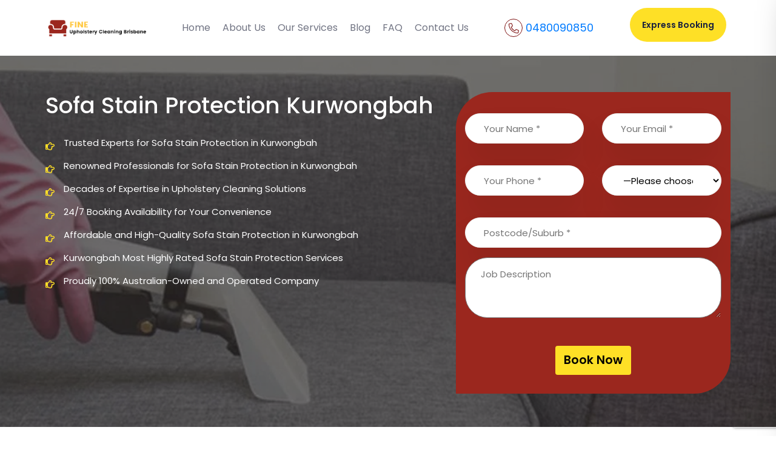

--- FILE ---
content_type: text/html; charset=UTF-8
request_url: https://fineupholsterycleaningbrisbane.com.au/services/sofa-stain-protection-kurwongbah/
body_size: 23077
content:
<!doctype html>
<html lang="en-AU">
<head>
	<meta charset="UTF-8" />
	
	<meta name="viewport" content="width=device-width, initial-scale=1" />
	<link rel="profile" href="https://gmpg.org/xfn/11" />
	<meta name="google-site-verification" content="SNIftLoy0vz6ThtUlpSjHxEjDjOR2UbFmPjArDGfy8Y" />
	<link href="https://fonts.googleapis.com/css2?family=Abril+Fatface&family=Poppins:wght@400;500;600;700;800&display=swap" rel="stylesheet">
	<meta name='robots' content='index, follow, max-image-preview:large, max-snippet:-1, max-video-preview:-1' />

	<!-- This site is optimized with the Yoast SEO plugin v22.7 - https://yoast.com/wordpress/plugins/seo/ -->
	<title>Expert Sofa Stain Removal Kurwongbah Services.</title>
	<meta name="description" content="Looking for sofa stain removal services in Kurwongbah? Fine Upholstery Cleaning Brisbane have experienced and certified result-oriented sofa stain protection and removal experts just one call away!!" />
	<link rel="canonical" href="https://fineupholsterycleaningbrisbane.com.au/services/sofa-stain-protection-kurwongbah/" />
	<meta property="og:locale" content="en_US" />
	<meta property="og:type" content="article" />
	<meta property="og:title" content="Expert Sofa Stain Removal Kurwongbah Services." />
	<meta property="og:description" content="Looking for sofa stain removal services in Kurwongbah? Fine Upholstery Cleaning Brisbane have experienced and certified result-oriented sofa stain protection and removal experts just one call away!!" />
	<meta property="og:url" content="https://fineupholsterycleaningbrisbane.com.au/services/sofa-stain-protection-kurwongbah/" />
	<meta property="og:site_name" content="Fine Upholstery Cleaning Brisbane" />
	<meta property="article:modified_time" content="2024-11-22T06:54:36+00:00" />
	<meta property="og:image" content="https://fineupholsterycleaningbrisbane.com.au/wp-content/uploads/2021/04/Sofa-Stain-Protection.jpg" />
	<meta property="og:image:width" content="1366" />
	<meta property="og:image:height" content="474" />
	<meta property="og:image:type" content="image/jpeg" />
	<meta name="twitter:card" content="summary_large_image" />
	<meta name="twitter:label1" content="Est. reading time" />
	<meta name="twitter:data1" content="5 minutes" />
	<!-- / Yoast SEO plugin. -->


<link rel='dns-prefetch' href='//cdnjs.cloudflare.com' />
<script type="text/javascript">
/* <![CDATA[ */
window._wpemojiSettings = {"baseUrl":"https:\/\/s.w.org\/images\/core\/emoji\/15.0.3\/72x72\/","ext":".png","svgUrl":"https:\/\/s.w.org\/images\/core\/emoji\/15.0.3\/svg\/","svgExt":".svg","source":{"concatemoji":"https:\/\/fineupholsterycleaningbrisbane.com.au\/wp-includes\/js\/wp-emoji-release.min.js"}};
/*! This file is auto-generated */
!function(i,n){var o,s,e;function c(e){try{var t={supportTests:e,timestamp:(new Date).valueOf()};sessionStorage.setItem(o,JSON.stringify(t))}catch(e){}}function p(e,t,n){e.clearRect(0,0,e.canvas.width,e.canvas.height),e.fillText(t,0,0);var t=new Uint32Array(e.getImageData(0,0,e.canvas.width,e.canvas.height).data),r=(e.clearRect(0,0,e.canvas.width,e.canvas.height),e.fillText(n,0,0),new Uint32Array(e.getImageData(0,0,e.canvas.width,e.canvas.height).data));return t.every(function(e,t){return e===r[t]})}function u(e,t,n){switch(t){case"flag":return n(e,"\ud83c\udff3\ufe0f\u200d\u26a7\ufe0f","\ud83c\udff3\ufe0f\u200b\u26a7\ufe0f")?!1:!n(e,"\ud83c\uddfa\ud83c\uddf3","\ud83c\uddfa\u200b\ud83c\uddf3")&&!n(e,"\ud83c\udff4\udb40\udc67\udb40\udc62\udb40\udc65\udb40\udc6e\udb40\udc67\udb40\udc7f","\ud83c\udff4\u200b\udb40\udc67\u200b\udb40\udc62\u200b\udb40\udc65\u200b\udb40\udc6e\u200b\udb40\udc67\u200b\udb40\udc7f");case"emoji":return!n(e,"\ud83d\udc26\u200d\u2b1b","\ud83d\udc26\u200b\u2b1b")}return!1}function f(e,t,n){var r="undefined"!=typeof WorkerGlobalScope&&self instanceof WorkerGlobalScope?new OffscreenCanvas(300,150):i.createElement("canvas"),a=r.getContext("2d",{willReadFrequently:!0}),o=(a.textBaseline="top",a.font="600 32px Arial",{});return e.forEach(function(e){o[e]=t(a,e,n)}),o}function t(e){var t=i.createElement("script");t.src=e,t.defer=!0,i.head.appendChild(t)}"undefined"!=typeof Promise&&(o="wpEmojiSettingsSupports",s=["flag","emoji"],n.supports={everything:!0,everythingExceptFlag:!0},e=new Promise(function(e){i.addEventListener("DOMContentLoaded",e,{once:!0})}),new Promise(function(t){var n=function(){try{var e=JSON.parse(sessionStorage.getItem(o));if("object"==typeof e&&"number"==typeof e.timestamp&&(new Date).valueOf()<e.timestamp+604800&&"object"==typeof e.supportTests)return e.supportTests}catch(e){}return null}();if(!n){if("undefined"!=typeof Worker&&"undefined"!=typeof OffscreenCanvas&&"undefined"!=typeof URL&&URL.createObjectURL&&"undefined"!=typeof Blob)try{var e="postMessage("+f.toString()+"("+[JSON.stringify(s),u.toString(),p.toString()].join(",")+"));",r=new Blob([e],{type:"text/javascript"}),a=new Worker(URL.createObjectURL(r),{name:"wpTestEmojiSupports"});return void(a.onmessage=function(e){c(n=e.data),a.terminate(),t(n)})}catch(e){}c(n=f(s,u,p))}t(n)}).then(function(e){for(var t in e)n.supports[t]=e[t],n.supports.everything=n.supports.everything&&n.supports[t],"flag"!==t&&(n.supports.everythingExceptFlag=n.supports.everythingExceptFlag&&n.supports[t]);n.supports.everythingExceptFlag=n.supports.everythingExceptFlag&&!n.supports.flag,n.DOMReady=!1,n.readyCallback=function(){n.DOMReady=!0}}).then(function(){return e}).then(function(){var e;n.supports.everything||(n.readyCallback(),(e=n.source||{}).concatemoji?t(e.concatemoji):e.wpemoji&&e.twemoji&&(t(e.twemoji),t(e.wpemoji)))}))}((window,document),window._wpemojiSettings);
/* ]]> */
</script>
<style id='wp-emoji-styles-inline-css' type='text/css'>

	img.wp-smiley, img.emoji {
		display: inline !important;
		border: none !important;
		box-shadow: none !important;
		height: 1em !important;
		width: 1em !important;
		margin: 0 0.07em !important;
		vertical-align: -0.1em !important;
		background: none !important;
		padding: 0 !important;
	}
</style>
<link rel='stylesheet' id='wp-call-btn-guten-blocks-style-css' href='https://fineupholsterycleaningbrisbane.com.au/wp-content/plugins/wp-call-button/assets/block/build/index.css' type='text/css' media='all' />
<style id='classic-theme-styles-inline-css' type='text/css'>
/*! This file is auto-generated */
.wp-block-button__link{color:#fff;background-color:#32373c;border-radius:9999px;box-shadow:none;text-decoration:none;padding:calc(.667em + 2px) calc(1.333em + 2px);font-size:1.125em}.wp-block-file__button{background:#32373c;color:#fff;text-decoration:none}
</style>
<style id='global-styles-inline-css' type='text/css'>
body{--wp--preset--color--black: #000000;--wp--preset--color--cyan-bluish-gray: #abb8c3;--wp--preset--color--white: #ffffff;--wp--preset--color--pale-pink: #f78da7;--wp--preset--color--vivid-red: #cf2e2e;--wp--preset--color--luminous-vivid-orange: #ff6900;--wp--preset--color--luminous-vivid-amber: #fcb900;--wp--preset--color--light-green-cyan: #7bdcb5;--wp--preset--color--vivid-green-cyan: #00d084;--wp--preset--color--pale-cyan-blue: #8ed1fc;--wp--preset--color--vivid-cyan-blue: #0693e3;--wp--preset--color--vivid-purple: #9b51e0;--wp--preset--gradient--vivid-cyan-blue-to-vivid-purple: linear-gradient(135deg,rgba(6,147,227,1) 0%,rgb(155,81,224) 100%);--wp--preset--gradient--light-green-cyan-to-vivid-green-cyan: linear-gradient(135deg,rgb(122,220,180) 0%,rgb(0,208,130) 100%);--wp--preset--gradient--luminous-vivid-amber-to-luminous-vivid-orange: linear-gradient(135deg,rgba(252,185,0,1) 0%,rgba(255,105,0,1) 100%);--wp--preset--gradient--luminous-vivid-orange-to-vivid-red: linear-gradient(135deg,rgba(255,105,0,1) 0%,rgb(207,46,46) 100%);--wp--preset--gradient--very-light-gray-to-cyan-bluish-gray: linear-gradient(135deg,rgb(238,238,238) 0%,rgb(169,184,195) 100%);--wp--preset--gradient--cool-to-warm-spectrum: linear-gradient(135deg,rgb(74,234,220) 0%,rgb(151,120,209) 20%,rgb(207,42,186) 40%,rgb(238,44,130) 60%,rgb(251,105,98) 80%,rgb(254,248,76) 100%);--wp--preset--gradient--blush-light-purple: linear-gradient(135deg,rgb(255,206,236) 0%,rgb(152,150,240) 100%);--wp--preset--gradient--blush-bordeaux: linear-gradient(135deg,rgb(254,205,165) 0%,rgb(254,45,45) 50%,rgb(107,0,62) 100%);--wp--preset--gradient--luminous-dusk: linear-gradient(135deg,rgb(255,203,112) 0%,rgb(199,81,192) 50%,rgb(65,88,208) 100%);--wp--preset--gradient--pale-ocean: linear-gradient(135deg,rgb(255,245,203) 0%,rgb(182,227,212) 50%,rgb(51,167,181) 100%);--wp--preset--gradient--electric-grass: linear-gradient(135deg,rgb(202,248,128) 0%,rgb(113,206,126) 100%);--wp--preset--gradient--midnight: linear-gradient(135deg,rgb(2,3,129) 0%,rgb(40,116,252) 100%);--wp--preset--font-size--small: 13px;--wp--preset--font-size--medium: 20px;--wp--preset--font-size--large: 36px;--wp--preset--font-size--x-large: 42px;--wp--preset--spacing--20: 0.44rem;--wp--preset--spacing--30: 0.67rem;--wp--preset--spacing--40: 1rem;--wp--preset--spacing--50: 1.5rem;--wp--preset--spacing--60: 2.25rem;--wp--preset--spacing--70: 3.38rem;--wp--preset--spacing--80: 5.06rem;--wp--preset--shadow--natural: 6px 6px 9px rgba(0, 0, 0, 0.2);--wp--preset--shadow--deep: 12px 12px 50px rgba(0, 0, 0, 0.4);--wp--preset--shadow--sharp: 6px 6px 0px rgba(0, 0, 0, 0.2);--wp--preset--shadow--outlined: 6px 6px 0px -3px rgba(255, 255, 255, 1), 6px 6px rgba(0, 0, 0, 1);--wp--preset--shadow--crisp: 6px 6px 0px rgba(0, 0, 0, 1);}:where(.is-layout-flex){gap: 0.5em;}:where(.is-layout-grid){gap: 0.5em;}body .is-layout-flex{display: flex;}body .is-layout-flex{flex-wrap: wrap;align-items: center;}body .is-layout-flex > *{margin: 0;}body .is-layout-grid{display: grid;}body .is-layout-grid > *{margin: 0;}:where(.wp-block-columns.is-layout-flex){gap: 2em;}:where(.wp-block-columns.is-layout-grid){gap: 2em;}:where(.wp-block-post-template.is-layout-flex){gap: 1.25em;}:where(.wp-block-post-template.is-layout-grid){gap: 1.25em;}.has-black-color{color: var(--wp--preset--color--black) !important;}.has-cyan-bluish-gray-color{color: var(--wp--preset--color--cyan-bluish-gray) !important;}.has-white-color{color: var(--wp--preset--color--white) !important;}.has-pale-pink-color{color: var(--wp--preset--color--pale-pink) !important;}.has-vivid-red-color{color: var(--wp--preset--color--vivid-red) !important;}.has-luminous-vivid-orange-color{color: var(--wp--preset--color--luminous-vivid-orange) !important;}.has-luminous-vivid-amber-color{color: var(--wp--preset--color--luminous-vivid-amber) !important;}.has-light-green-cyan-color{color: var(--wp--preset--color--light-green-cyan) !important;}.has-vivid-green-cyan-color{color: var(--wp--preset--color--vivid-green-cyan) !important;}.has-pale-cyan-blue-color{color: var(--wp--preset--color--pale-cyan-blue) !important;}.has-vivid-cyan-blue-color{color: var(--wp--preset--color--vivid-cyan-blue) !important;}.has-vivid-purple-color{color: var(--wp--preset--color--vivid-purple) !important;}.has-black-background-color{background-color: var(--wp--preset--color--black) !important;}.has-cyan-bluish-gray-background-color{background-color: var(--wp--preset--color--cyan-bluish-gray) !important;}.has-white-background-color{background-color: var(--wp--preset--color--white) !important;}.has-pale-pink-background-color{background-color: var(--wp--preset--color--pale-pink) !important;}.has-vivid-red-background-color{background-color: var(--wp--preset--color--vivid-red) !important;}.has-luminous-vivid-orange-background-color{background-color: var(--wp--preset--color--luminous-vivid-orange) !important;}.has-luminous-vivid-amber-background-color{background-color: var(--wp--preset--color--luminous-vivid-amber) !important;}.has-light-green-cyan-background-color{background-color: var(--wp--preset--color--light-green-cyan) !important;}.has-vivid-green-cyan-background-color{background-color: var(--wp--preset--color--vivid-green-cyan) !important;}.has-pale-cyan-blue-background-color{background-color: var(--wp--preset--color--pale-cyan-blue) !important;}.has-vivid-cyan-blue-background-color{background-color: var(--wp--preset--color--vivid-cyan-blue) !important;}.has-vivid-purple-background-color{background-color: var(--wp--preset--color--vivid-purple) !important;}.has-black-border-color{border-color: var(--wp--preset--color--black) !important;}.has-cyan-bluish-gray-border-color{border-color: var(--wp--preset--color--cyan-bluish-gray) !important;}.has-white-border-color{border-color: var(--wp--preset--color--white) !important;}.has-pale-pink-border-color{border-color: var(--wp--preset--color--pale-pink) !important;}.has-vivid-red-border-color{border-color: var(--wp--preset--color--vivid-red) !important;}.has-luminous-vivid-orange-border-color{border-color: var(--wp--preset--color--luminous-vivid-orange) !important;}.has-luminous-vivid-amber-border-color{border-color: var(--wp--preset--color--luminous-vivid-amber) !important;}.has-light-green-cyan-border-color{border-color: var(--wp--preset--color--light-green-cyan) !important;}.has-vivid-green-cyan-border-color{border-color: var(--wp--preset--color--vivid-green-cyan) !important;}.has-pale-cyan-blue-border-color{border-color: var(--wp--preset--color--pale-cyan-blue) !important;}.has-vivid-cyan-blue-border-color{border-color: var(--wp--preset--color--vivid-cyan-blue) !important;}.has-vivid-purple-border-color{border-color: var(--wp--preset--color--vivid-purple) !important;}.has-vivid-cyan-blue-to-vivid-purple-gradient-background{background: var(--wp--preset--gradient--vivid-cyan-blue-to-vivid-purple) !important;}.has-light-green-cyan-to-vivid-green-cyan-gradient-background{background: var(--wp--preset--gradient--light-green-cyan-to-vivid-green-cyan) !important;}.has-luminous-vivid-amber-to-luminous-vivid-orange-gradient-background{background: var(--wp--preset--gradient--luminous-vivid-amber-to-luminous-vivid-orange) !important;}.has-luminous-vivid-orange-to-vivid-red-gradient-background{background: var(--wp--preset--gradient--luminous-vivid-orange-to-vivid-red) !important;}.has-very-light-gray-to-cyan-bluish-gray-gradient-background{background: var(--wp--preset--gradient--very-light-gray-to-cyan-bluish-gray) !important;}.has-cool-to-warm-spectrum-gradient-background{background: var(--wp--preset--gradient--cool-to-warm-spectrum) !important;}.has-blush-light-purple-gradient-background{background: var(--wp--preset--gradient--blush-light-purple) !important;}.has-blush-bordeaux-gradient-background{background: var(--wp--preset--gradient--blush-bordeaux) !important;}.has-luminous-dusk-gradient-background{background: var(--wp--preset--gradient--luminous-dusk) !important;}.has-pale-ocean-gradient-background{background: var(--wp--preset--gradient--pale-ocean) !important;}.has-electric-grass-gradient-background{background: var(--wp--preset--gradient--electric-grass) !important;}.has-midnight-gradient-background{background: var(--wp--preset--gradient--midnight) !important;}.has-small-font-size{font-size: var(--wp--preset--font-size--small) !important;}.has-medium-font-size{font-size: var(--wp--preset--font-size--medium) !important;}.has-large-font-size{font-size: var(--wp--preset--font-size--large) !important;}.has-x-large-font-size{font-size: var(--wp--preset--font-size--x-large) !important;}
.wp-block-navigation a:where(:not(.wp-element-button)){color: inherit;}
:where(.wp-block-post-template.is-layout-flex){gap: 1.25em;}:where(.wp-block-post-template.is-layout-grid){gap: 1.25em;}
:where(.wp-block-columns.is-layout-flex){gap: 2em;}:where(.wp-block-columns.is-layout-grid){gap: 2em;}
.wp-block-pullquote{font-size: 1.5em;line-height: 1.6;}
</style>
<link rel='stylesheet' id='contact-form-7-css' href='https://fineupholsterycleaningbrisbane.com.au/wp-content/plugins/contact-form-7/includes/css/styles.css' type='text/css' media='all' />
<link rel='stylesheet' id='fdp-popup-css-css' href='https://fineupholsterycleaningbrisbane.com.au/wp-content/plugins/festival-discount-popup-3/assets/css/popup.css' type='text/css' media='all' />
<link rel='stylesheet' id='wmi_slide-popup-css-css' href='https://fineupholsterycleaningbrisbane.com.au/wp-content/plugins/slide-popup/assets/css/slide-popup.css' type='text/css' media='all' />
<link rel='stylesheet' id='wmi_slide-popup-js-css' href='https://fineupholsterycleaningbrisbane.com.au/wp-content/plugins/slide-popup/assets/js/slide-popup.js' type='text/css' media='all' />
<link rel='stylesheet' id='sticky-social-icons-css' href='https://fineupholsterycleaningbrisbane.com.au/wp-content/plugins/sticky-social-icons/public/assets/build/css/sticky-social-icons-public.css' type='text/css' media='all' />
<link rel='stylesheet' id='font-awesome-css' href='//cdnjs.cloudflare.com/ajax/libs/font-awesome/5.14.0/css/all.min.css' type='text/css' media='all' />
<link rel='stylesheet' id='wpcf7-redirect-script-frontend-css' href='https://fineupholsterycleaningbrisbane.com.au/wp-content/plugins/wpcf7-redirect/build/assets/frontend-script.css' type='text/css' media='all' />
<link rel='stylesheet' id='animate-css-css' href='https://fineupholsterycleaningbrisbane.com.au/wp-content/themes/pest-control/assets/css/animate.css' type='text/css' media='all' />
<link rel='stylesheet' id='bootstrap.min.css-css' href='https://fineupholsterycleaningbrisbane.com.au/wp-content/themes/pest-control/assets/css/bootstrap.min.css' type='text/css' media='all' />
<link rel='stylesheet' id='fontawesome.css-css' href='https://fineupholsterycleaningbrisbane.com.au/wp-content/themes/pest-control/assets/css/fontawesome.css' type='text/css' media='all' />
<link rel='stylesheet' id='magnific-popup.css-css' href='https://fineupholsterycleaningbrisbane.com.au/wp-content/themes/pest-control/assets/css/magnific-popup.css' type='text/css' media='all' />
<link rel='stylesheet' id='main-css-css' href='https://fineupholsterycleaningbrisbane.com.au/wp-content/themes/pest-control/assets/css/main.css' type='text/css' media='all' />
<link rel='stylesheet' id='nice-select.css-css' href='https://fineupholsterycleaningbrisbane.com.au/wp-content/themes/pest-control/assets/css/nice-select.css' type='text/css' media='all' />
<link rel='stylesheet' id='normalize.css-css' href='https://fineupholsterycleaningbrisbane.com.au/wp-content/themes/pest-control/assets/css/normalize.css' type='text/css' media='all' />
<link rel='stylesheet' id='owl.carousel.min.css-css' href='https://fineupholsterycleaningbrisbane.com.au/wp-content/themes/pest-control/assets/css/owl.carousel.min.css' type='text/css' media='all' />
<link rel='stylesheet' id='owl.theme.default.min.css-css' href='https://fineupholsterycleaningbrisbane.com.au/wp-content/themes/pest-control/assets/css/owl.theme.default.min.css' type='text/css' media='all' />
<link rel='stylesheet' id='pest-control-css-css' href='https://fineupholsterycleaningbrisbane.com.au/wp-content/themes/pest-control/assets/css/pest-control.css' type='text/css' media='all' />
<link rel='stylesheet' id='flaticon.css-css' href='https://fineupholsterycleaningbrisbane.com.au/wp-content/themes/pest-control/assets/icons/flaticon.css' type='text/css' media='all' />
<link rel='stylesheet' id='color.css-css' href='https://fineupholsterycleaningbrisbane.com.au/wp-content/themes/pest-control/assets/css/color.css' type='text/css' media='all' />
<link rel='stylesheet' id='default.css-css' href='https://fineupholsterycleaningbrisbane.com.au/wp-content/themes/pest-control/assets/css/default.css' type='text/css' media='all' />
<script type="text/javascript" src="https://fineupholsterycleaningbrisbane.com.au/wp-includes/js/jquery/jquery.min.js" id="jquery-core-js"></script>
<script type="text/javascript" src="https://fineupholsterycleaningbrisbane.com.au/wp-includes/js/jquery/jquery-migrate.min.js" id="jquery-migrate-js"></script>
<script type="text/javascript" src="https://fineupholsterycleaningbrisbane.com.au/wp-content/themes/pest-control/assets/js/bootstrap.min.js" id="bootstrap.min.js-js"></script>
<script type="text/javascript" src="https://fineupholsterycleaningbrisbane.com.au/wp-content/themes/pest-control/assets/js/jquery.jigowatt.js" id="jquery.jigowatt.js-js"></script>
<script type="text/javascript" src="https://fineupholsterycleaningbrisbane.com.au/wp-content/themes/pest-control/assets/js/plugins.js" id="plugins.js-js"></script>
<script type="text/javascript" src="https://fineupholsterycleaningbrisbane.com.au/wp-content/themes/pest-control/assets/js/vendor/appear.js" id="appear.js-js"></script>
<script type="text/javascript" src="https://fineupholsterycleaningbrisbane.com.au/wp-content/themes/pest-control/assets/js/vendor/count-to.js" id="count-to.js-js"></script>
<script type="text/javascript" src="https://fineupholsterycleaningbrisbane.com.au/wp-content/themes/pest-control/assets/js/vendor/isotope.pkgd.min.js" id="isotope.pkgd.min.js-js"></script>
<script type="text/javascript" src="https://fineupholsterycleaningbrisbane.com.au/wp-content/themes/pest-control/assets/js/vendor/jquery-3.4.1.min.js" id="jquery-3.4.1.min.js-js"></script>
<script type="text/javascript" src="https://fineupholsterycleaningbrisbane.com.au/wp-content/themes/pest-control/assets/js/vendor/jquery.appear.js" id="jquery.appear.js-js"></script>
<script type="text/javascript" src="https://fineupholsterycleaningbrisbane.com.au/wp-content/themes/pest-control/assets/js/vendor/jquery.magnific-popup.min.js" id="jquery.magnific-popup.min.js-js"></script>
<script type="text/javascript" src="https://fineupholsterycleaningbrisbane.com.au/wp-content/themes/pest-control/assets/js/vendor/jquery.nice-select.min.js" id="jquery.nice-select.min.js-js"></script>
<script type="text/javascript" src="https://fineupholsterycleaningbrisbane.com.au/wp-content/themes/pest-control/assets/js/vendor/map-script.js" id="map-script.js-js"></script>
<script type="text/javascript" src="https://fineupholsterycleaningbrisbane.com.au/wp-content/themes/pest-control/assets/js/vendor/modernizr-3.8.0.min.js" id="modernizr-3.8.0.min.js-js"></script>
<script type="text/javascript" src="https://fineupholsterycleaningbrisbane.com.au/wp-content/themes/pest-control/assets/js/vendor/owl.carousel.min.js" id="owl.carousel.min.js-js"></script>
<script type="text/javascript" src="https://fineupholsterycleaningbrisbane.com.au/wp-content/themes/pest-control/assets/js/vendor/parallax.min.js" id="parallax.min.js-js"></script>
<script type="text/javascript" src="https://fineupholsterycleaningbrisbane.com.au/wp-content/themes/pest-control/assets/js/vendor/popper.min.js" id="popper.min.js-js"></script>
<script type="text/javascript" src="https://fineupholsterycleaningbrisbane.com.au/wp-content/themes/pest-control/assets/js/vendor/tilt.jquery.min.js" id="tilt.jquery.min.js-js"></script>
<link rel="https://api.w.org/" href="https://fineupholsterycleaningbrisbane.com.au/wp-json/" /><link rel="EditURI" type="application/rsd+xml" title="RSD" href="https://fineupholsterycleaningbrisbane.com.au/xmlrpc.php?rsd" />
<link rel='shortlink' href='https://fineupholsterycleaningbrisbane.com.au/?p=25906' />
<link rel="alternate" type="application/json+oembed" href="https://fineupholsterycleaningbrisbane.com.au/wp-json/oembed/1.0/embed?url=https%3A%2F%2Ffineupholsterycleaningbrisbane.com.au%2Fservices%2Fsofa-stain-protection-kurwongbah%2F" />
<link rel="alternate" type="text/xml+oembed" href="https://fineupholsterycleaningbrisbane.com.au/wp-json/oembed/1.0/embed?url=https%3A%2F%2Ffineupholsterycleaningbrisbane.com.au%2Fservices%2Fsofa-stain-protection-kurwongbah%2F&#038;format=xml" />
<!-- HFCM by 99 Robots - Snippet # 4: Google Analytics Code -->
<!-- Global site tag (gtag.js) - Google Analytics -->
<script async src="https://www.googletagmanager.com/gtag/js?id=UA-206130354-1"></script>
<script>
  window.dataLayer = window.dataLayer || [];
  function gtag(){dataLayer.push(arguments);}
  gtag('js', new Date());

  gtag('config', 'UA-206130354-1');
</script>

<!-- /end HFCM by 99 Robots -->
<!-- HFCM by 99 Robots - Snippet # 5: Google Tag Manager -->
<!-- Google Tag Manager -->
<script>(function(w,d,s,l,i){w[l]=w[l]||[];w[l].push({'gtm.start':
new Date().getTime(),event:'gtm.js'});var f=d.getElementsByTagName(s)[0],
j=d.createElement(s),dl=l!='dataLayer'?'&l='+l:'';j.async=true;j.src=
'https://www.googletagmanager.com/gtm.js?id='+i+dl;f.parentNode.insertBefore(j,f);
})(window,document,'script','dataLayer','GTM-KW92T7X');</script>
<!-- End Google Tag Manager →

<!-- /end HFCM by 99 Robots -->
<!-- HFCM by 99 Robots - Snippet # 6: Review Schema -->
<script type="application/ld+json">
 {
  "@context": "http://schema.org",
  "@type": "Product",
  "name": "Fine Upholstery Cleaning Brisbane",
  "logo": "https://fineupholsterycleaningbrisbane.com.au/wp-content/uploads/2021/07/Logo-fine-upholstery-cleaning-brisbane-01.png",
  "url": "https://fineupholsterycleaningbrisbane.com.au/",
  "description": "Fine Upholstery Cleaning Brisbane removes dirt and stains from your upholstery professionally. Our upholstery cleaning team makes your couches ready to use in only few hours. Call our Brisbane upholstery cleaning team today, for expert, safe upholstery cleaning on 0480090850.",
  "sku": "Fine Upholstery Cleaning Brisbane",
  "mpn": "upholstery-cleaning",
  "brand": {
    "@type": "Brand",
    "name": "Fine Upholstery Cleaning Brisbane"
  },
  "aggregateRating": {
    "@type": "AggregateRating",
    "ratingValue": 5,
    "reviewCount": 2
  }
}
</script>
<!-- /end HFCM by 99 Robots -->
<style id="sticky-social-icons-styles">#sticky-social-icons-container{top: 160px}#sticky-social-icons-container li a{font-size: 20px; width: 55px; height:55px; }#sticky-social-icons-container.with-animation li a:hover{width: 65px; }#sticky-social-icons-container li a.fab-fa-facebook-f{color: #fff; background: #1e73be; }#sticky-social-icons-container li a.fab-fa-facebook-f:hover{color: #fff; background: #194da8; }@media( max-width: 415px ){#sticky-social-icons-container li a{font-size: 17px; width: 46.75px; height:46.75px; }}</style><!-- This website uses the WP Call Button plugin to generate more leads. --><style type="text/css">.wp-call-button{display: block; position: fixed; text-decoration: none; z-index: 9999999999;width: 60px; height: 60px; border-radius: 50%;/*transform: scale(0.8);*/  left: 20px;  bottom: 20px; background: url( [data-uri] ) center/30px 30px no-repeat #7e1212 !important;}</style>    <style>
        html:not(.js-enabled) form.contact-form-7 {
            display: none;
        }
    </style>
    

<script type="application/ld+json" class="saswp-custom-schema-markup-output">
{
  "@context": "https://schema.org",
  "@type": "FAQPage",
  "mainEntity": [{
    "@type": "Question",
    "name": "How can I maintain my couch spotless and clean?",
    "acceptedAnswer": {
      "@type": "Answer",
      "text": "The safest way to lessen stains on leather furniture, according to nearly all of the experts we spoke with, is to pretreat it with an upholstery protector. The product that is most frequently discussed is Scotchgard."
    }
  },{
    "@type": "Question",
    "name": "Is purchasing fabric protection for my couch necessary?",
    "acceptedAnswer": {
      "@type": "Answer",
      "text": "When you spend hundreds (or even thousands!) of dollars on a couch, loveseat, or recliner, it is well worth the extra money to ensure that a spilled cup of coffee does not ruin your investment. Despite what some people may think, fabric covers for furniture are thus necessary."
    }
  },{
    "@type": "Question",
    "name": "Should I avoid vacuuming the sofa after applying for upholstery protection?",
    "acceptedAnswer": {
      "@type": "Answer",
      "text": "No, vacuuming the sofa on a regular basis is essential for proper upkeep."
    }
  },{
    "@type": "Question",
    "name": "Can you assist in removing oil stains from a velvet couch?",
    "acceptedAnswer": {
      "@type": "Answer",
      "text": "Yes, Our professionals are experts in upholstery stain removal, and they can remove any type of stain from your     upholstery, no matter what type of fabric it is made of."
    }
  }]
}
</script>

<script id='nitro-telemetry-meta' nitro-exclude>window.NPTelemetryMetadata={missReason: (!window.NITROPACK_STATE ? 'cache not found' : 'hit'),pageType: 'service',isEligibleForOptimization: true,}</script><script id='nitro-generic' nitro-exclude>(()=>{window.NitroPack=window.NitroPack||{coreVersion:"na",isCounted:!1};let e=document.createElement("script");if(e.src="https://nitroscripts.com/LkmlBuOPQXLHNjXPiCsteTZqBsgnLFHc",e.async=!0,e.id="nitro-script",document.head.appendChild(e),!window.NitroPack.isCounted){window.NitroPack.isCounted=!0;let t=()=>{navigator.sendBeacon("https://to.getnitropack.com/p",JSON.stringify({siteId:"LkmlBuOPQXLHNjXPiCsteTZqBsgnLFHc",url:window.location.href,isOptimized:!!window.IS_NITROPACK,coreVersion:"na",missReason:window.NPTelemetryMetadata?.missReason||"",pageType:window.NPTelemetryMetadata?.pageType||"",isEligibleForOptimization:!!window.NPTelemetryMetadata?.isEligibleForOptimization}))};(()=>{let e=()=>new Promise(e=>{"complete"===document.readyState?e():window.addEventListener("load",e)}),i=()=>new Promise(e=>{document.prerendering?document.addEventListener("prerenderingchange",e,{once:!0}):e()}),a=async()=>{await i(),await e(),t()};a()})(),window.addEventListener("pageshow",e=>{if(e.persisted){let i=document.prerendering||self.performance?.getEntriesByType?.("navigation")[0]?.activationStart>0;"visible"!==document.visibilityState||i||t()}})}})();</script><link rel="icon" href="https://fineupholsterycleaningbrisbane.com.au/wp-content/uploads/2021/07/cropped-favicon-fine-upholstery-cleaning-brisbane-01-32x32.png" sizes="32x32" />
<link rel="icon" href="https://fineupholsterycleaningbrisbane.com.au/wp-content/uploads/2021/07/cropped-favicon-fine-upholstery-cleaning-brisbane-01-192x192.png" sizes="192x192" />
<link rel="apple-touch-icon" href="https://fineupholsterycleaningbrisbane.com.au/wp-content/uploads/2021/07/cropped-favicon-fine-upholstery-cleaning-brisbane-01-180x180.png" />
<meta name="msapplication-TileImage" content="https://fineupholsterycleaningbrisbane.com.au/wp-content/uploads/2021/07/cropped-favicon-fine-upholstery-cleaning-brisbane-01-270x270.png" />
		<style type="text/css" id="wp-custom-css">
			.font-small{font-size:14px;}.border-top{border-top:1px solid #fff;}
img.alignnone.size-full.wp-image-26773 {
    width: 100%;
}
a small {
    opacity: 1 !important;
}
.header-two-contact-details .contact-address small {
    opacity: 1 !important;
}
.textwidget.custom-html-widget ul.footer-social-icon small {
    opacity: 1 !important;
}
a.fab-fa-facebook-f {
    display: none !important;
}
.wp-call-button{
	display: none !important;
}
h3{
	font-size: 22px !important;
}
		h2{
			margin-top: 20px;
			margin-bottom: 20px;
		}
@media only screen and 
	(min-width: 320px) and (max-width: 600px) {
		h2{
			margin-top: 20px;
			margin-bottom: 20px;
		}
		h3{
			font-size: 18px !important;
		}
.text.w-100.servicebnr {
    padding-left: 19px !important;
}
.col-md-5.section-class {
    margin-left: 0px !important;
    margin-top: 0px !important;
}
		.single-service .inner-services-area li::before {
    content: "";
    position: absolute;
    max-height: 17px;
    max-width: 17px;
    left: 0;
    top: 7px !important;
    background-size: contain;
    background-repeat: no-repeat;
    width: 100%;
    height: 100%;
}
ul.fineupholsterycleaningbrisbanecomau-related-links.fineupholsterycleaningbrisbanecomau-related-links-columns-3.fineupholsterycleaningbrisbanecomau-related-links-list-links.fineupholsterycleaningbrisbanecomau-related-links-vertical {
    margin-left: 20px !important;
}
		h1.slider-title.text-white {
    margin-top: 60px;
    font-size: 31px !important;
}
}
textarea.wpcf7-form-control.wpcf7-textarea{
    height: 100px !important;
    width: 100% !important;
    border-radius: 37px !important;
    line-height: 49px !important;
    padding-left: 25px !important;
}
.col-md-5.section-class {
    margin-top: 60px;
}
.covered-box {
    margin-bottom: 20px;
    padding-top: 20px;
    padding-bottom: 20px;
    box-shadow: 0 1rem 3rem rgba(0, 0, 0, .175) !important;
}
.covered-box li.li-box {
    list-style: none;
    padding-left: 10px;
    padding-right: 20px;
}
.covered-box li h3 {
    position: relative;
}
h3.text-left {
    text-align: left !important;
}
h3.text-left {
    color: #e51822 !important;
    font-size: 21px !important;
    font-weight: 600;
}
.covered-box li h3:before {
    content: "";
    background: url(/wp-content/uploads/2024/11/yellow-check-mark-16.png);
    display: flex;
    font-size: 20px;
    width: 24px;
    height: 24px;
    top: 0px;
    position: absolute;
    left: -30px;
    align-items: center;
    justify-content: center;
}
img.alignnone.size-full.wp-image-26765 {
    width: 100%;
}
.liders {
    padding: 80px 66px 0px 0px;
    z-index: 1;
    overflow: hidden;
    padding-bottom: 23px !important;
}
.liders {
    position: relative;
    margin-bottom: 23px;
    background: url(/wp-content/uploads/2024/11/Fabric-Sofa-Cleaning.jpg) !important;
    background-repeat: no-repeat !important;
    background-size: cover !important;
    background-position: center !important;
    padding: 0px;
}
.liders:before {
    content: '';
    position: absolute;
    width: 100%;
    height: 100%;
    z-index: -1;
    top: 0;
    background-color: #3b37378c !important;
}
.contact-form-container2 {
    background: #9b271e;
    padding: 15px;
	    border-radius: 60px 0px 60px 0px;
}
.imge2 {
    height: 230px;
    width: 100%;
    border-radius: 20px;
}
.fineupholsterycleaningbrisbanecomau-related-links.fineupholsterycleaningbrisbanecomau-related-links-list-links li{
	position: relative !important;

}
.fineupholsterycleaningbrisbanecomau-related-links.fineupholsterycleaningbrisbanecomau-related-links-list-links li::before{
	background: url(/wp-content/uploads/2024/11/map-icon.png)!important;
position: absolute;
    content: "";
    left: -20px;
    top: 7px;
    width: 20px;
    height: 20px;
    padding-right: 20px;
    background-position: center;
    background-repeat: no-repeat !important;
    background-size: contain !important;
}
.liders ul {
    list-style-type: none;
    padding: 0;
    margin: 0;
}
.liders ul li {
    margin: 0;
    padding: 10px;
    position: relative;
    padding-left: 30px;
    margin-bottom: 2px;
    color: #fff;
}
ul.point-ul li:before {
    content: "\f0a4" !important;
    font-family: 'Font Awesome 5 Pro';
    margin-right: 10px;
    color: #fee026;
}
.form-group {
    margin-bottom: 0px !important;
}
h1.slider-title.text-white {
    margin-top: 60px;
	font-size: 37px;
}
.new-page-form {
    background-color: #fee026;
    padding: 20px;
    height: 565px;
    border-radius: 20px;
}
.regu {
   padding-top: 30px;
}
p.ptext {
    padding-top: 20px;
}
.regubox {
    border: 2px solid #9b271e;
    box-shadow: 6px 6px 5px #9b271e;
    padding: 6%;
    height: 96%;
}
.list-style{padding-left:0;}
.regubox h3 {
    text-align: center;
}
.benn {
    background: #9b271e;
    padding: 0px 20px 0px 20px;
    box-shadow: 0px 0px 5px;
}
.list a {
    font-weight: 600;
}
.pro12box img {
    margin: 10px 1px 0px 0px;
}
.choose {
    margin-top: 10px !important;
}
p.linktext {
    margin-top: 15px;
}
.linktext a {
    font-size: 18px;
    line-height: 10px;
}
@media only screen and (max-width: 600px) {
ul.footer-social-icon li {
    padding-top: 5px;
    padding-bottom: 5px;
}
}
@media only screen and (min-width: 310px) and  (max-width: 599px){
.page-hero_section {padding: 30px 0;background-size: cover;}
.bannerh1 {font-size: 24px;line-height: 35px;}
.cleaning-services-p {padding-top: 30px;}
h2 {font-size: 22px;}
	.sp-easy-accordion .sp-ea-single .ea-header a {font-size: 22px !important;}
	.list-style {padding-left: 0px;}
	.regubox h3 {font-size: 20px;}
	.nopadding {
    padding: 0px !important;
}
.inner-services-area .container {
    width: auto !important;
  max-width:1350px !important;}
}
video{width:100%;}
.section02 ul, .footer-social-icon, .list-style{padding-left:0;}
@media only screen and (max-width: 996px){
	.mobile-navbar .col-9.text-center{text-align:end !important;}
}
@media only screen and (min-width: 767px) and  (max-width: 996px){
	.page-hero_section {padding: 50px 0;}
.bannerh1 {font-size: 36px;}
.cleaning-services-p {padding-top: 40px;}
	.new-page-form {
    height: auto !important;}
	.new-page-form .no-gutters{
		display:block;
		text-align:center;
	}
	.new-page-form .no-gutters .col-md-6{max-width: 100%;flex: 0 0 100%;}
	.free-express-quote-home h2 {
   display: block;margin: auto;}
.inner-services-area .container {
    width: auto !important;
  max-width:1350px !important;
}

}
.inner-services-area .container{
	width:1160px;
	max-width:1160px;
}
.popup-footer textarea.wpcf7-form-control.wpcf7-textarea {height: 60px !important;border-radius: 0px !important;padding: 0px !important;}
.popup-footer .wpcf7-form-control {width: 100%;}
.christmas-info .wpcf7-acceptance {background-color: transparent !important;}
.fineupholsterycleaningbrisbanecomau-map{clear:both;width:100%;margin:0 0 20px 0;background:#f2f2f2;border:1px solid #dfdfdf}.leaflet-pane,.leaflet-tile,.leaflet-marker-icon,.leaflet-marker-shadow,.leaflet-tile-container,.leaflet-pane>svg,.leaflet-pane>canvas,.leaflet-zoom-box,.leaflet-image-layer,.leaflet-layer{position:absolute;left:0;top:0}.leaflet-container{overflow:hidden}.leaflet-tile,.leaflet-marker-icon,.leaflet-marker-shadow{-webkit-user-select:none;-moz-user-select:none;user-select:none;-webkit-user-drag:none}.leaflet-tile::selection{background:transparent}.leaflet-safari .leaflet-tile{image-rendering:-webkit-optimize-contrast}.leaflet-safari .leaflet-tile-container{width:1600px;height:1600px;-webkit-transform-origin:0 0}.leaflet-marker-icon,.leaflet-marker-shadow{display:block}.leaflet-container .leaflet-overlay-pane svg,.leaflet-container .leaflet-marker-pane img,.leaflet-container .leaflet-shadow-pane img,.leaflet-container .leaflet-tile-pane img,.leaflet-container img.leaflet-image-layer,.leaflet-container .leaflet-tile{max-width:none !important;max-height:none !important}.leaflet-container.leaflet-touch-zoom{-ms-touch-action:pan-x pan-y;touch-action:pan-x pan-y}.leaflet-container.leaflet-touch-drag{-ms-touch-action:pinch-zoom;touch-action:none;touch-action:pinch-zoom}.leaflet-container.leaflet-touch-drag.leaflet-touch-zoom{-ms-touch-action:none;touch-action:none}.leaflet-container{-webkit-tap-highlight-color:transparent}.leaflet-container a{-webkit-tap-highlight-color:rgba(51,181,229,0.4)}.leaflet-tile{filter:inherit;visibility:hidden}.leaflet-tile-loaded{visibility:inherit}.leaflet-zoom-box{width:0;height:0;-moz-box-sizing:border-box;box-sizing:border-box;z-index:800}.leaflet-overlay-pane svg{-moz-user-select:none}.leaflet-pane{z-index:400}.leaflet-tile-pane{z-index:200}.leaflet-overlay-pane{z-index:400}.leaflet-shadow-pane{z-index:500}.leaflet-marker-pane{z-index:600}.leaflet-tooltip-pane{z-index:650}.leaflet-popup-pane{z-index:700}.leaflet-map-pane canvas{z-index:100}.leaflet-map-pane svg{z-index:200}.leaflet-vml-shape{width:1px;height:1px}.lvml{behavior:url(#default#VML);display:inline-block;position:absolute}.leaflet-control{position:relative;z-index:800;pointer-events:visiblePainted;pointer-events:auto}.leaflet-top,.leaflet-bottom{position:absolute;z-index:1000;pointer-events:none}.leaflet-top{top:0}.leaflet-right{right:0}.leaflet-bottom{bottom:0}.leaflet-left{left:0}.leaflet-control{float:left;clear:both}.leaflet-right .leaflet-control{float:right}.leaflet-top .leaflet-control{margin-top:10px}.leaflet-bottom .leaflet-control{margin-bottom:10px}.leaflet-left .leaflet-control{margin-left:10px}.leaflet-right .leaflet-control{margin-right:10px}.leaflet-fade-anim .leaflet-tile{will-change:opacity}.leaflet-fade-anim .leaflet-popup{opacity:0;-webkit-transition:opacity 0.2s linear;-moz-transition:opacity 0.2s linear;transition:opacity 0.2s linear}.leaflet-fade-anim .leaflet-map-pane .leaflet-popup{opacity:1}.leaflet-zoom-animated{-webkit-transform-origin:0 0;-ms-transform-origin:0 0;transform-origin:0 0}.leaflet-zoom-anim .leaflet-zoom-animated{will-change:transform}.leaflet-zoom-anim .leaflet-zoom-animated{-webkit-transition:-webkit-transform 0.25s cubic-bezier(0, 0, 0.25, 1);-moz-transition:-moz-transform 0.25s cubic-bezier(0, 0, 0.25, 1);transition:transform 0.25s cubic-bezier(0, 0, 0.25, 1)}.leaflet-zoom-anim .leaflet-tile,.leaflet-pan-anim .leaflet-tile{-webkit-transition:none;-moz-transition:none;transition:none}.leaflet-zoom-anim .leaflet-zoom-hide{visibility:hidden}.leaflet-interactive{cursor:pointer}.leaflet-grab{cursor:-webkit-grab;cursor:-moz-grab;cursor:grab}.leaflet-crosshair,.leaflet-crosshair .leaflet-interactive{cursor:crosshair}.leaflet-popup-pane,.leaflet-control{cursor:auto}.leaflet-dragging .leaflet-grab,.leaflet-dragging .leaflet-grab .leaflet-interactive,.leaflet-dragging .leaflet-marker-draggable{cursor:move;cursor:-webkit-grabbing;cursor:-moz-grabbing;cursor:grabbing}.leaflet-marker-icon,.leaflet-marker-shadow,.leaflet-image-layer,.leaflet-pane>svg path,.leaflet-tile-container{pointer-events:none}.leaflet-marker-icon.leaflet-interactive,.leaflet-image-layer.leaflet-interactive,.leaflet-pane>svg path.leaflet-interactive,svg.leaflet-image-layer.leaflet-interactive path{pointer-events:visiblePainted;pointer-events:auto}.leaflet-container{background:#ddd;outline:0}.leaflet-container a{color:#0078A8}.leaflet-container a.leaflet-active{outline:2px solid orange}.leaflet-zoom-box{border:2px dotted #38f;background:rgba(255,255,255,0.5)}.leaflet-container{font:12px/1.5 "Helvetica Neue", Arial, Helvetica, sans-serif}.leaflet-bar{box-shadow:0 1px 5px rgba(0,0,0,0.65);border-radius:4px}.leaflet-bar a,.leaflet-bar a:hover{background-color:#fff;border-bottom:1px solid #ccc;width:26px;height:26px;line-height:26px;display:block;text-align:center;text-decoration:none;color:black}.leaflet-bar a,.leaflet-control-layers-toggle{background-position:50% 50%;background-repeat:no-repeat;display:block}.leaflet-bar a:hover{background-color:#f4f4f4}.leaflet-bar a:first-child{border-top-left-radius:4px;border-top-right-radius:4px}.leaflet-bar a:last-child{border-bottom-left-radius:4px;border-bottom-right-radius:4px;border-bottom:none}.leaflet-bar a.leaflet-disabled{cursor:default;background-color:#f4f4f4;color:#bbb}.leaflet-touch .leaflet-bar a{width:30px;height:30px;line-height:30px}.leaflet-touch .leaflet-bar a:first-child{border-top-left-radius:2px;border-top-right-radius:2px}.leaflet-touch .leaflet-bar a:last-child{border-bottom-left-radius:2px;border-bottom-right-radius:2px}.leaflet-control-zoom-in,.leaflet-control-zoom-out{font:bold 18px 'Lucida Console', Monaco, monospace;text-indent:1px}.leaflet-touch .leaflet-control-zoom-in,.leaflet-touch .leaflet-control-zoom-out{font-size:22px}.leaflet-control-layers{box-shadow:0 1px 5px rgba(0,0,0,0.4);background:#fff;border-radius:5px}.leaflet-control-layers-toggle{background-image:url(images/layers.png);width:36px;height:36px}.leaflet-retina .leaflet-control-layers-toggle{background-image:url(images/layers-2x.png);background-size:26px 26px}.leaflet-touch .leaflet-control-layers-toggle{width:44px;height:44px}.leaflet-control-layers .leaflet-control-layers-list,.leaflet-control-layers-expanded .leaflet-control-layers-toggle{display:none}.leaflet-control-layers-expanded .leaflet-control-layers-list{display:block;position:relative}.leaflet-control-layers-expanded{padding:6px 10px 6px 6px;color:#333;background:#fff}.leaflet-control-layers-scrollbar{overflow-y:scroll;overflow-x:hidden;padding-right:5px}.leaflet-control-layers-selector{margin-top:2px;position:relative;top:1px}.leaflet-control-layers label{display:block}.leaflet-control-layers-separator{height:0;border-top:1px solid #ddd;margin:5px -10px 5px -6px}.leaflet-default-icon-path{background-image:url(images/marker-icon.png)}.leaflet-container .leaflet-control-attribution{background:#fff;background:rgba(255,255,255,0.7);margin:0}.leaflet-control-attribution,.leaflet-control-scale-line{padding:0 5px;color:#333}.leaflet-control-attribution a{text-decoration:none}.leaflet-control-attribution a:hover{text-decoration:underline}.leaflet-container .leaflet-control-attribution,.leaflet-container .leaflet-control-scale{font-size:11px}.leaflet-left .leaflet-control-scale{margin-left:5px}.leaflet-bottom .leaflet-control-scale{margin-bottom:5px}.leaflet-control-scale-line{border:2px solid #777;border-top:none;line-height:1.1;padding:2px 5px 1px;font-size:11px;white-space:nowrap;overflow:hidden;-moz-box-sizing:border-box;box-sizing:border-box;background:#fff;background:rgba(255,255,255,0.5)}.leaflet-control-scale-line:not(:first-child){border-top:2px solid #777;border-bottom:none;margin-top:-2px}.leaflet-control-scale-line:not(:first-child):not(:last-child){border-bottom:2px solid #777}.leaflet-touch .leaflet-control-attribution,.leaflet-touch .leaflet-control-layers,.leaflet-touch .leaflet-bar{box-shadow:none}.leaflet-touch .leaflet-control-layers,.leaflet-touch .leaflet-bar{border:2px solid rgba(0,0,0,0.2);background-clip:padding-box}.leaflet-popup{position:absolute;text-align:center;margin-bottom:20px}.leaflet-popup-content-wrapper{padding:1px;text-align:left;border-radius:12px}.leaflet-popup-content{margin:13px 19px;line-height:1.4}.leaflet-popup-content p{margin:18px 0}.leaflet-popup-tip-container{width:40px;height:20px;position:absolute;left:50%;margin-left:-20px;overflow:hidden;pointer-events:none}.leaflet-popup-tip{width:17px;height:17px;padding:1px;margin:-10px auto 0;-webkit-transform:rotate(45deg);-moz-transform:rotate(45deg);-ms-transform:rotate(45deg);transform:rotate(45deg)}.leaflet-popup-content-wrapper,.leaflet-popup-tip{background:white;color:#333;box-shadow:0 3px 14px rgba(0,0,0,0.4)}.leaflet-container a.leaflet-popup-close-button{position:absolute;top:0;right:0;padding:4px 4px 0 0;border:none;text-align:center;width:18px;height:14px;font:16px/14px Tahoma, Verdana, sans-serif;color:#c3c3c3;text-decoration:none;font-weight:bold;background:transparent}.leaflet-container a.leaflet-popup-close-button:hover{color:#999}.leaflet-popup-scrolled{overflow:auto;border-bottom:1px solid #ddd;border-top:1px solid #ddd}.leaflet-oldie .leaflet-popup-content-wrapper{zoom:1}.leaflet-oldie .leaflet-popup-tip{width:24px;margin:0 auto;-ms-filter:"progid:DXImageTransform.Microsoft.Matrix(M11=0.70710678, M12=0.70710678, M21=-0.70710678, M22=0.70710678)";filter:progid:DXImageTransform.Microsoft.Matrix(M11=0.70710678, M12=0.70710678, M21=-0.70710678, M22=0.70710678)}.leaflet-oldie .leaflet-popup-tip-container{margin-top:-1px}.leaflet-oldie .leaflet-control-zoom,.leaflet-oldie .leaflet-control-layers,.leaflet-oldie .leaflet-popup-content-wrapper,.leaflet-oldie .leaflet-popup-tip{border:1px solid #999}.leaflet-div-icon{background:#fff;border:1px solid #666}.leaflet-tooltip{position:absolute;padding:6px;background-color:#fff;border:1px solid #fff;border-radius:3px;color:#222;white-space:nowrap;-webkit-user-select:none;-moz-user-select:none;-ms-user-select:none;user-select:none;pointer-events:none;box-shadow:0 1px 3px rgba(0,0,0,0.4)}.leaflet-tooltip.leaflet-clickable{cursor:pointer;pointer-events:auto}.leaflet-tooltip-top:before,.leaflet-tooltip-bottom:before,.leaflet-tooltip-left:before,.leaflet-tooltip-right:before{position:absolute;pointer-events:none;border:6px solid transparent;background:transparent;content:""}.leaflet-tooltip-bottom{margin-top:6px}.leaflet-tooltip-top{margin-top:-6px}.leaflet-tooltip-bottom:before,.leaflet-tooltip-top:before{left:50%;margin-left:-6px}.leaflet-tooltip-top:before{bottom:0;margin-bottom:-12px;border-top-color:#fff}.leaflet-tooltip-bottom:before{top:0;margin-top:-12px;margin-left:-6px;border-bottom-color:#fff}.leaflet-tooltip-left{margin-left:-6px}.leaflet-tooltip-right{margin-left:6px}.leaflet-tooltip-left:before,.leaflet-tooltip-right:before{top:50%;margin-top:-6px}.leaflet-tooltip-left:before{right:0;margin-right:-12px;border-left-color:#fff}.leaflet-tooltip-right:before{left:0;margin-left:-12px;border-right-color:#fff}.fineupholsterycleaningbrisbanecomau-related-links{padding:0 !important}.fineupholsterycleaningbrisbanecomau-related-links.fineupholsterycleaningbrisbanecomau-related-links-list-links-comma{display:inline-block}.fineupholsterycleaningbrisbanecomau-related-links.fineupholsterycleaningbrisbanecomau-related-links-list-links-bullet{list-style:disc !important;list-style-type:disc !important}.fineupholsterycleaningbrisbanecomau-related-links.fineupholsterycleaningbrisbanecomau-related-links-list-links-bullet li{margin:0 10px 20px 0 !important;padding:0 !important;list-style:disc !important;list-style-type:disc !important}.fineupholsterycleaningbrisbanecomau-related-links.fineupholsterycleaningbrisbanecomau-related-links-list-links-number{list-style:decimal !important;list-style-type:decimal !important}.fineupholsterycleaningbrisbanecomau-related-links.fineupholsterycleaningbrisbanecomau-related-links-list-links-number li{margin:0 10px 20px 0 !important;padding:0 !important;list-style:decimal !important;list-style-type:decimal !important}.fineupholsterycleaningbrisbanecomau-related-links.fineupholsterycleaningbrisbanecomau-related-links-list-links{list-style:none !important;list-style-type:none !important}.fineupholsterycleaningbrisbanecomau-related-links.fineupholsterycleaningbrisbanecomau-related-links-list-links li{margin:0 0 20px 0 !important;padding:0 !important;list-style:none !important;list-style-type:none !important}.fineupholsterycleaningbrisbanecomau-related-links.fineupholsterycleaningbrisbanecomau-related-links-columns-2{grid-template-columns:repeat(2, 1fr)}.fineupholsterycleaningbrisbanecomau-related-links.fineupholsterycleaningbrisbanecomau-related-links-columns-3{grid-template-columns:repeat(3, 1fr)}.fineupholsterycleaningbrisbanecomau-related-links.fineupholsterycleaningbrisbanecomau-related-links-columns-4{grid-template-columns:repeat(4, 1fr)}.fineupholsterycleaningbrisbanecomau-related-links .prev{float:left;width:50%}.fineupholsterycleaningbrisbanecomau-related-links .next{float:right;width:50%}.fineupholsterycleaningbrisbanecomau-related-links li img{display:block;margin:5px 0;height:auto !important}.fineupholsterycleaningbrisbanecomau-related-links .fineupholsterycleaningbrisbanecomau-related-links-description{display:inline-block}@media only screen and (min-width: 768px){.fineupholsterycleaningbrisbanecomau-related-links{display:grid;column-gap:20px;row-gap:20px}.fineupholsterycleaningbrisbanecomau-related-links-horizontal li{display:grid;column-gap:20px;row-gap:0;grid-template-columns:repeat(2, 1fr)}.fineupholsterycleaningbrisbanecomau-related-links-horizontal li>*:nth-child(3){grid-column:span 2}}.fineupholsterycleaningbrisbanecomau-google-places.fineupholsterycleaningbrisbanecomau-google-places-list,.fineupholsterycleaningbrisbanecomau-google-places.fineupholsterycleaningbrisbanecomau-yelp-list,.fineupholsterycleaningbrisbanecomau-yelp.fineupholsterycleaningbrisbanecomau-google-places-list,.fineupholsterycleaningbrisbanecomau-yelp.fineupholsterycleaningbrisbanecomau-yelp-list{display:grid;width:100%;max-width:100%;column-gap:20px;row-gap:40px;margin:0 0 20px 0 !important;padding:0 !important;list-style:none}.fineupholsterycleaningbrisbanecomau-google-places.fineupholsterycleaningbrisbanecomau-google-places-list.fineupholsterycleaningbrisbanecomau-google-places-columns-2,.fineupholsterycleaningbrisbanecomau-google-places.fineupholsterycleaningbrisbanecomau-google-places-list.fineupholsterycleaningbrisbanecomau-yelp-columns-2,.fineupholsterycleaningbrisbanecomau-google-places.fineupholsterycleaningbrisbanecomau-yelp-list.fineupholsterycleaningbrisbanecomau-google-places-columns-2,.fineupholsterycleaningbrisbanecomau-google-places.fineupholsterycleaningbrisbanecomau-yelp-list.fineupholsterycleaningbrisbanecomau-yelp-columns-2,.fineupholsterycleaningbrisbanecomau-yelp.fineupholsterycleaningbrisbanecomau-google-places-list.fineupholsterycleaningbrisbanecomau-google-places-columns-2,.fineupholsterycleaningbrisbanecomau-yelp.fineupholsterycleaningbrisbanecomau-google-places-list.fineupholsterycleaningbrisbanecomau-yelp-columns-2,.fineupholsterycleaningbrisbanecomau-yelp.fineupholsterycleaningbrisbanecomau-yelp-list.fineupholsterycleaningbrisbanecomau-google-places-columns-2,.fineupholsterycleaningbrisbanecomau-yelp.fineupholsterycleaningbrisbanecomau-yelp-list.fineupholsterycleaningbrisbanecomau-yelp-columns-2{grid-template-columns:repeat(2, 1fr)}.fineupholsterycleaningbrisbanecomau-google-places.fineupholsterycleaningbrisbanecomau-google-places-list.fineupholsterycleaningbrisbanecomau-google-places-columns-3,.fineupholsterycleaningbrisbanecomau-google-places.fineupholsterycleaningbrisbanecomau-google-places-list.fineupholsterycleaningbrisbanecomau-yelp-columns-3,.fineupholsterycleaningbrisbanecomau-google-places.fineupholsterycleaningbrisbanecomau-yelp-list.fineupholsterycleaningbrisbanecomau-google-places-columns-3,.fineupholsterycleaningbrisbanecomau-google-places.fineupholsterycleaningbrisbanecomau-yelp-list.fineupholsterycleaningbrisbanecomau-yelp-columns-3,.fineupholsterycleaningbrisbanecomau-yelp.fineupholsterycleaningbrisbanecomau-google-places-list.fineupholsterycleaningbrisbanecomau-google-places-columns-3,.fineupholsterycleaningbrisbanecomau-yelp.fineupholsterycleaningbrisbanecomau-google-places-list.fineupholsterycleaningbrisbanecomau-yelp-columns-3,.fineupholsterycleaningbrisbanecomau-yelp.fineupholsterycleaningbrisbanecomau-yelp-list.fineupholsterycleaningbrisbanecomau-google-places-columns-3,.fineupholsterycleaningbrisbanecomau-yelp.fineupholsterycleaningbrisbanecomau-yelp-list.fineupholsterycleaningbrisbanecomau-yelp-columns-3{grid-template-columns:repeat(3, 1fr)}.fineupholsterycleaningbrisbanecomau-google-places.fineupholsterycleaningbrisbanecomau-google-places-list.fineupholsterycleaningbrisbanecomau-google-places-columns-4,.fineupholsterycleaningbrisbanecomau-google-places.fineupholsterycleaningbrisbanecomau-google-places-list.fineupholsterycleaningbrisbanecomau-yelp-columns-4,.fineupholsterycleaningbrisbanecomau-google-places.fineupholsterycleaningbrisbanecomau-yelp-list.fineupholsterycleaningbrisbanecomau-google-places-columns-4,.fineupholsterycleaningbrisbanecomau-google-places.fineupholsterycleaningbrisbanecomau-yelp-list.fineupholsterycleaningbrisbanecomau-yelp-columns-4,.fineupholsterycleaningbrisbanecomau-yelp.fineupholsterycleaningbrisbanecomau-google-places-list.fineupholsterycleaningbrisbanecomau-google-places-columns-4,.fineupholsterycleaningbrisbanecomau-yelp.fineupholsterycleaningbrisbanecomau-google-places-list.fineupholsterycleaningbrisbanecomau-yelp-columns-4,.fineupholsterycleaningbrisbanecomau-yelp.fineupholsterycleaningbrisbanecomau-yelp-list.fineupholsterycleaningbrisbanecomau-google-places-columns-4,.fineupholsterycleaningbrisbanecomau-yelp.fineupholsterycleaningbrisbanecomau-yelp-list.fineupholsterycleaningbrisbanecomau-yelp-columns-4{grid-template-columns:repeat(4, 1fr)}.fineupholsterycleaningbrisbanecomau-google-places .business .image img,.fineupholsterycleaningbrisbanecomau-yelp .business .image img{max-width:100%;height:auto}.fineupholsterycleaningbrisbanecomau-google-places .business .rating-stars,.fineupholsterycleaningbrisbanecomau-yelp .business .rating-stars{display:inline-block;vertical-align:middle;width:132px;height:24px;background:url(https://s3-media2.fl.yelpcdn.com/assets/srv0/yelp_design_web/9b34e39ccbeb/assets/img/stars/stars.png);background-size:132px 560px;text-indent:-9999px}.fineupholsterycleaningbrisbanecomau-google-places .business .rating-stars.rating-stars-1,.fineupholsterycleaningbrisbanecomau-yelp .business .rating-stars.rating-stars-1{background-position:0 -24px}.fineupholsterycleaningbrisbanecomau-google-places .business .rating-stars.rating-stars-1-5,.fineupholsterycleaningbrisbanecomau-yelp .business .rating-stars.rating-stars-1-5{background-position:0 -48px}.fineupholsterycleaningbrisbanecomau-google-places .business .rating-stars.rating-stars-2,.fineupholsterycleaningbrisbanecomau-yelp .business .rating-stars.rating-stars-2{background-position:0 -72px}.fineupholsterycleaningbrisbanecomau-google-places .business .rating-stars.rating-stars-2-5,.fineupholsterycleaningbrisbanecomau-yelp .business .rating-stars.rating-stars-2-5{background-position:0 -96px}.fineupholsterycleaningbrisbanecomau-google-places .business .rating-stars.rating-stars-3,.fineupholsterycleaningbrisbanecomau-yelp .business .rating-stars.rating-stars-3{background-position:0 -120px}.fineupholsterycleaningbrisbanecomau-google-places .business .rating-stars.rating-stars-3-5,.fineupholsterycleaningbrisbanecomau-yelp .business .rating-stars.rating-stars-3-5{background-position:0 -144px}.fineupholsterycleaningbrisbanecomau-google-places .business .rating-stars.rating-stars-4,.fineupholsterycleaningbrisbanecomau-yelp .business .rating-stars.rating-stars-4{background-position:0 -168px}.fineupholsterycleaningbrisbanecomau-google-places .business .rating-stars.rating-stars-4-5,.fineupholsterycleaningbrisbanecomau-yelp .business .rating-stars.rating-stars-4-5{background-position:0 -192px}.fineupholsterycleaningbrisbanecomau-google-places .business .rating-stars.rating-stars-5,.fineupholsterycleaningbrisbanecomau-yelp .business .rating-stars.rating-stars-5{background-position:0 -216px}@media only screen and (min-width: 768px){.fineupholsterycleaningbrisbanecomau-google-places-list,.fineupholsterycleaningbrisbanecomau-yelp-list{display:grid;column-gap:20px;row-gap:20px}.fineupholsterycleaningbrisbanecomau-google-places-horizontal .business,.fineupholsterycleaningbrisbanecomau-yelp-horizontal .business{display:grid;column-gap:20px;row-gap:0;grid-template-columns:max-content auto}}
		</style>
				<!-- Start of  Zendesk Widget script -->
<script id="ze-snippet" src="https://static.zdassets.com/ekr/snippet.js?key=dbf334ed-dcb6-4fef-a40d-62d702c9bf1a"> </script>
<!-- End of  Zendesk Widget script -->
<!-- Yandex.Metrika counter -->
<script type="text/javascript" >
   (function(m,e,t,r,i,k,a){m[i]=m[i]||function(){(m[i].a=m[i].a||[]).push(arguments)};
   m[i].l=1*new Date();
   for (var j = 0; j < document.scripts.length; j++) {if (document.scripts[j].src === r) { return; }}
   k=e.createElement(t),a=e.getElementsByTagName(t)[0],k.async=1,k.src=r,a.parentNode.insertBefore(k,a)})
   (window, document, "script", "https://mc.yandex.ru/metrika/tag.js", "ym");

   ym(95559208, "init", {
        clickmap:true,
        trackLinks:true,
        accurateTrackBounce:true,
        webvisor:true
   });
</script>
<noscript><div><img src="https://mc.yandex.ru/watch/95559208" style="position:absolute; left:-9999px;" alt="" /></div></noscript>
<!-- /Yandex.Metrika counter -->
</head>

<body class="service-template service-template-page-generator-import service-template-page-generator-import-php single single-service postid-25906 single-format-standard sp-easy-accordion-enabled">
<!-- Google Tag Manager (noscript) -->
<noscript><iframe src="https://www.googletagmanager.com/ns.html?id=GTM-KW92T7X"
height="0" width="0" style="display:none;visibility:hidden"></iframe></noscript>
<!-- End Google Tag Manager (noscript) -->
	
<body>
	
	<a href="tel:0480090850" class="btn1" datasqstyle="{&quot;top&quot;:null}" datasquuid="c9f08211-65a1-46bd-abcb-55317a7e9edf" datasqtop="282" style="top: 282px;"></a>
	<a href="#popup-form-121" class="btn2" datasqstyle="{&quot;top&quot;:null}" datasquuid="97b10ef5-7b1a-45df-b29d-8c5e1b3a6e96" datasqtop="350" style="top: 350px;"></a>
	
  <!--<div class="page-loader" data-background="assets/img/logo.png"></div>-->
  <!--<div id="site-overlay"></div>-->
  <!-- start header  -->
<div class="header-wrap">
  <header class="site-header-two d-none d-lg-block sticky-header-active">
    <div class="header-inner container-full container-mid">
      <div class="row d-flex justify-content-between">
        <div class="col-xl-2 col-lg-3">
          <div class="header-two-logo">
        
          <a href="https://fineupholsterycleaningbrisbane.com.au">
                                                <img src="https://fineupholsterycleaningbrisbane.com.au/wp-content/uploads/2021/07/Logo-fine-upholstery-cleaning-brisbane-01.png " alt="header logo" class="img-fluid">
                                                </a>
          </div>
        </div>
        <div class="col-xl-8 col-lg-6">
          <div class="row align-items-center d-flex justify-content-between">
            <div class="col-lg-auto position-static">
              <div class="menu-main-menu-container">
   	    	<nav id="site-navigation" class="main-menu navbar-expand-md navbar-light" aria-label="Top Menu">
			<ul id="menu-main-menu" class="header-navigation-menu"><li id="menu-item-6" class="menu-item menu-item-type-custom menu-item-object-custom menu-item-home menu-item-6"><a href="http://fineupholsterycleaningbrisbane.com.au/">Home</a></li>
<li id="menu-item-128" class="menu-item menu-item-type-post_type menu-item-object-page menu-item-128"><a href="https://fineupholsterycleaningbrisbane.com.au/about-us/">About Us</a></li>
<li id="menu-item-194" class="menu-item menu-item-type-post_type menu-item-object-page menu-item-has-children  has-sub menu-item-has-children menu-item-194"><a href="https://fineupholsterycleaningbrisbane.com.au/our-services/">Our Services</a>
<ul class="sub-menu submenu-inner">
	<li id="menu-item-379" class="menu-item menu-item-type-post_type menu-item-object-service menu-item-379"><a href="https://fineupholsterycleaningbrisbane.com.au/services/leather-upholstery-cleaning-brisbane/">Leather Upholstery Cleaning Brisbane</a></li>
	<li id="menu-item-376" class="menu-item menu-item-type-post_type menu-item-object-service menu-item-376"><a href="https://fineupholsterycleaningbrisbane.com.au/services/lounge-cleaning-brisbane/">Lounge Cleaning Brisbane</a></li>
	<li id="menu-item-25927" class="menu-item menu-item-type-post_type menu-item-object-service menu-item-25927"><a href="https://fineupholsterycleaningbrisbane.com.au/services/fabric-sofa-cleaning-brisbane/">Fabric Sofa Cleaning Brisbane</a></li>
	<li id="menu-item-5039" class="menu-item menu-item-type-post_type menu-item-object-service menu-item-5039"><a href="https://fineupholsterycleaningbrisbane.com.au/services/sofa-stain-protection-brisbane/">Sofa Stain Protection Brisbane</a></li>
</ul>
</li>
<li id="menu-item-24064" class="menu-item menu-item-type-post_type menu-item-object-page menu-item-24064"><a href="https://fineupholsterycleaningbrisbane.com.au/blog/">Blog</a></li>
<li id="menu-item-26759" class="menu-item menu-item-type-post_type menu-item-object-page menu-item-26759"><a href="https://fineupholsterycleaningbrisbane.com.au/faq/">FAQ</a></li>
<li id="menu-item-209" class="menu-item menu-item-type-post_type menu-item-object-page menu-item-209"><a href="https://fineupholsterycleaningbrisbane.com.au/request-a-express-quote/">Contact Us</a></li>
</ul>		</nav>
                  
                
                
              </div>
            </div>
            <div class="col-lg-auto header-contact-two">
              <div class="d-flex align-items-center">
                            <div class="header-two-contact phone-block-two d-flex align-items-center">
                  <div class="header-two-icon">
                    <i class="fas fa-phone-alt"></i>
                  </div>
                  <div class="header-two-contact-details">
                    <!-- <span class="contact-header">Phone</span> -->
                    <div class="contact-address"><a href="tel:0480090850">0480090850</a></div>
                  </div>
                </div>
                                
                <!--                 <div class="header-two-contact mail-block-two d-flex align-items-center">
                  <div class="header-two-icon">
                    <i class="fas fa-envelope"></i>
                  </div>
                  <div class="header-two-contact-details">
                    <span class="contact-header">email</span>
                    <div class="contact-address"><a href="mailto:info@naturalpestcontrolmelbourne.com.au/">info@naturalpestcontrolmelbourne.com.au/</a>"</div>
                  </div>
                </div>
                 -->
                
              </div>
            </div>
          </div>
        </div>
        <div class="col-xl-2 col-lg-3">
          <div class="header-two-btn">
            <div class="header-btn">
              <a href="#popup-form-121" class="primary-btn ml-0">Express Booking</a>
            </div>
          </div>
        </div>
      </div>
    </div>
  </header> <header class="site-header">
    <!-- start mobile menu  -->
    <div class="header-block d-block d-lg-none mobile-navbar">


        <!--Header Top -->
        <div class="mobile-topbar hidden-md hidden-lg hidden-xl">
                 <div class="header-top">
                    <ul class="topbar-cta-btn">
                        <li><a href="tel:0480090850"><i class="flaticon-call"></i> 0480090850</a></li>  
                        <li><a  href="#popup-form-121"><i class="fa fa-envelope"></i> Express Booking</a></li>                    </ul>
                 </div>
        </div>
        <!--Header Top End-->


      <div class="container">
        <div class="row align-items-center  pt-10 pb-10">
          <div class="full-bar-search-wrap">
            <div class="search-form-wrapper">
              <form method="get" class="search-form" action="#">
                <div class="search-form-group"> <input name="s" type="text" class="form-control" value=""
                    placeholder="Search here..."></div>
              </form> <a href="#" class="close full-bar-search-toggle"></a>
            </div>
          </div>
          <div class="col-3">
            <div class="canvas-menu menu-offcanvas">
              <a href="#" id="mobile-header-expander" class="dropdown-toggle" data-canvas=".mobile">
                <span class="hamburger-menu">
                  <span class="hamburger-menu-line hamburger-menu-line-1"></span>
                  <span class="hamburger-menu-line hamburger-menu-line-2"></span>
                  <span class="hamburger-menu-line hamburger-menu-line-3"></span>
                  <span class="hamburger-menu-line hamburger-menu-line-4"></span>
                </span>
              </a>
            </div>
            <div class="offcanvas-content mobile">
              <div class="close-canvas"><a href="#"><i class="fal fa-times"></i></a></div>
              <div class="wp-sidebar sidebar">
                <div id="mobile-menu" class="navbar-collapse">
                    
                     	    	<nav id="site-navigation" class="main-menu navbar-expand-md navbar-light" aria-label="Top Menu">
			<ul id="menu-main-menu" class="header-navigation-menu mobile-menu"><li class="menu-item menu-item-type-custom menu-item-object-custom menu-item-home menu-item-6"><a href="http://fineupholsterycleaningbrisbane.com.au/">Home</a></li>
<li class="menu-item menu-item-type-post_type menu-item-object-page menu-item-128"><a href="https://fineupholsterycleaningbrisbane.com.au/about-us/">About Us</a></li>
<li class="menu-item menu-item-type-post_type menu-item-object-page menu-item-has-children  has-sub menu-item-has-children menu-item-194"><a href="https://fineupholsterycleaningbrisbane.com.au/our-services/">Our Services</a>
<ul class="sub-menu submenu-inner">
	<li class="menu-item menu-item-type-post_type menu-item-object-service menu-item-379"><a href="https://fineupholsterycleaningbrisbane.com.au/services/leather-upholstery-cleaning-brisbane/">Leather Upholstery Cleaning Brisbane</a></li>
	<li class="menu-item menu-item-type-post_type menu-item-object-service menu-item-376"><a href="https://fineupholsterycleaningbrisbane.com.au/services/lounge-cleaning-brisbane/">Lounge Cleaning Brisbane</a></li>
	<li class="menu-item menu-item-type-post_type menu-item-object-service menu-item-25927"><a href="https://fineupholsterycleaningbrisbane.com.au/services/fabric-sofa-cleaning-brisbane/">Fabric Sofa Cleaning Brisbane</a></li>
	<li class="menu-item menu-item-type-post_type menu-item-object-service menu-item-5039"><a href="https://fineupholsterycleaningbrisbane.com.au/services/sofa-stain-protection-brisbane/">Sofa Stain Protection Brisbane</a></li>
</ul>
</li>
<li class="menu-item menu-item-type-post_type menu-item-object-page menu-item-24064"><a href="https://fineupholsterycleaningbrisbane.com.au/blog/">Blog</a></li>
<li class="menu-item menu-item-type-post_type menu-item-object-page menu-item-26759"><a href="https://fineupholsterycleaningbrisbane.com.au/faq/">FAQ</a></li>
<li class="menu-item menu-item-type-post_type menu-item-object-page menu-item-209"><a href="https://fineupholsterycleaningbrisbane.com.au/request-a-express-quote/">Contact Us</a></li>
</ul>		</nav>
                      
                    
                 
                </div>
              </div>
            </div>
          </div>
          <div class="col-9 text-center">
             <a href="https://fineupholsterycleaningbrisbane.com.au">
                                                <img src="https://fineupholsterycleaningbrisbane.com.au/wp-content/uploads/2021/07/Logo-fine-upholstery-cleaning-brisbane-01.png " alt="header logo" class="mobile-logo img-fluid">
                                                </a>
          </div>
          <!-- <div class="col-2">
            <div class="search-box">
              <a href="javascript:void(0)" class="full-bar-search-toggle"><i class="fal fa-search"></i></a>
            </div>
          </div> -->
        </div>
      </div>
    </div>
    <!-- End mobile menu  -->
  </header></div>
<div class="page-wrapper page-header-main">
   
 
 <!-- Start import template -->

<!-- services-area -->
<section class="inner-services-area cleaning-services-p ">
                    <div class="">
                        <div class="">
                            <div class="liders">
<div class="container">
<div class="row row_hm">
<div class="col-md-7">
<div class="text w-100 servicebnr">
<h1 class="slider-title text-white">Sofa Stain Protection Kurwongbah </h1>
<ul class="point-ul">
<li class="pointer">Trusted Experts for Sofa Stain Protection in Kurwongbah </li>
<li class="pointer">Renowned Professionals for Sofa Stain Protection in Kurwongbah </li>
<li class="pointer">Decades of Expertise in Upholstery Cleaning Solutions</li>
<li class="pointer">24/7 Booking Availability for Your Convenience</li>
<li class="pointer">Affordable and High-Quality Sofa Stain Protection in Kurwongbah </li>
<li class="pointer">Kurwongbah Most Highly Rated Sofa Stain Protection Services</li>
<li class="pointer">Proudly 100% Australian-Owned and Operated Company</li>
</ul></div>
</p></div>
<div class="col-md-5 section-class">
<div class="contact-form-container2">
<div class="wpcf7 no-js" id="wpcf7-f130-o2" lang="en-US" dir="ltr">
<div class="screen-reader-response"><p role="status" aria-live="polite" aria-atomic="true"></p> <ul></ul></div>
<form action="/services/sofa-stain-protection-kurwongbah/#wpcf7-f130-o2" method="post" class="wpcf7-form init" aria-label="Contact form" novalidate="novalidate" data-status="init">
<div style="display: none;">
<input type="hidden" name="_wpcf7" value="130" />
<input type="hidden" name="_wpcf7_version" value="5.9.5" />
<input type="hidden" name="_wpcf7_locale" value="en_US" />
<input type="hidden" name="_wpcf7_unit_tag" value="wpcf7-f130-o2" />
<input type="hidden" name="_wpcf7_container_post" value="0" />
<input type="hidden" name="_wpcf7_posted_data_hash" value="" />
<input type="hidden" name="_wpcf7_recaptcha_response" value="" />
</div>
<div class="contact-us-form">
	<div class="row free-express-quote contact-page">
		<div class="form-group col-md-6">
			<p><span class="wpcf7-form-control-wrap" data-name="your-name"><input size="40" class="wpcf7-form-control wpcf7-text wpcf7-validates-as-required validate-name" aria-required="true" aria-invalid="false" placeholder="Your Name *" value="" type="text" name="your-name" /></span>
			</p>
		</div>
		<div class="form-group col-md-6">
			<p><span class="wpcf7-form-control-wrap" data-name="email"><input size="40" class="wpcf7-form-control wpcf7-email wpcf7-validates-as-required wpcf7-text wpcf7-validates-as-email" aria-required="true" aria-invalid="false" placeholder="Your Email *" value="" type="email" name="email" /></span>
			</p>
		</div>
		<div class="form-group col-md-6">
			<p><span class="wpcf7-form-control-wrap" data-name="phone"><input size="40" maxlength="15" minlength="5" class="wpcf7-form-control wpcf7-tel wpcf7-validates-as-required wpcf7-text wpcf7-validates-as-tel validate-phone" aria-required="true" aria-invalid="false" placeholder="Your Phone *" value="" type="tel" name="phone" /></span>
			</p>
		</div>
		<div class="form-group col-md-6">
			<p><span class="wpcf7-form-control-wrap" data-name="service"><select class="wpcf7-form-control wpcf7-select wpcf7-validates-as-required home-selectpicker" aria-required="true" aria-invalid="false" name="service"><option value="">&#8212;Please choose an option&#8212;</option><option value="Leather Upholstery Cleaning">Leather Upholstery Cleaning</option><option value="Lounge Cleaning">Lounge Cleaning</option><option value="Fabric Sofa Cleaning">Fabric Sofa Cleaning</option><option value="Sofa Stain Protection">Sofa Stain Protection</option></select></span>
			</p>
		</div>
		<div class="form-group col-md-12">
			<p><span class="wpcf7-form-control-wrap" data-name="postcode"><input size="40" maxlength="5" minlength="4" class="wpcf7-form-control wpcf7-text wpcf7-validates-as-required" aria-required="true" aria-invalid="false" placeholder="Postcode/Suburb *" value="" type="text" name="postcode" /></span>
			</p>
		</div>
		<div class="form-group col-md-12">
			<p><span class="wpcf7-form-control-wrap" data-name="Job-Description"><textarea cols="40" rows="10" maxlength="300" minlength="5" class="wpcf7-form-control wpcf7-textarea" aria-invalid="false" placeholder="Job Description" name="Job-Description"></textarea></span>
			</p>
		</div>
		<div class="form-group col-md-12">
			<div class="text-center">
				<p><button type="submit" class="theme-btn btn-style-one primary-btn wpcf7-form-control has-spinner wpcf7-submit d-block mx-auto mb-2 mt-20">Book Now</button>
				</p>
			</div>
		</div>
	</div>
</div><div class="wpcf7-response-output" aria-hidden="true"></div>
</form>
</div>
</div>
</p></div>
</p></div>
</p></div>
</p></div>
<div class="container">
<div class="row">
<div class="col-lg-12">
<h2 class="text-center">Stain-Free Sofas With Sofa Stain Protection Kurwongbah Services</h2>
</p></div>
<div class="col-lg-7">
The nicest item of interior decor is a sofa, which enhances the joy and pride of every living space. The warmth of unwinding on the couch after a long day greatly aids in calming your body and mind. Without a doubt, the sofa is a costly piece of furniture that needs special maintenance. It is even more important to pay care if your sofa is bright in hue. The dirt and stains are highlighted over it. Some marks are challenging to remove. So, protecting against sofa stains is essential. While you can use various DIY options to get rid of sofa stains, the most convenient option is to hire sofa stain protection service provider that can help you maintain the shine of your sofa.
        </div>
<div class="col-lg-5"><img decoding="async" class="imge2" src="/wp-content/uploads/2024/11/lounge-image.jpeg" alt="Sofa Stain Protection" /></div>
</p></div>
<h2>What does Kurwongbah’s Upholstery Stain Protection Accomplish Exactly?</h2>
<p>A chemical made of Teflon solution coats each and every fibre of the fabric of your sofa with a protective layer, making it stain and water-resistant. With this solution, even leather furniture can be cleaned. According to our specialists, professional Scotch-guard treatment is the first and best line of defence against stains and inadvertent damage on surfaces like carpets, rugs, draperies and furniture. Here are numerous advantages to demonstrate the value of upholstery protection if you are still unsure.</p>
<h2><img fetchpriority="high" decoding="async" class="alignnone size-full wp-image-26773" src="https://fineupholsterycleaningbrisbane.com.au/wp-content/uploads/2023/05/Upholstery-cleaning-5.png" alt="sofa stain removal Kurwongbah" width="1100" height="400" srcset="https://fineupholsterycleaningbrisbane.com.au/wp-content/uploads/2023/05/Upholstery-cleaning-5.png 1100w, https://fineupholsterycleaningbrisbane.com.au/wp-content/uploads/2023/05/Upholstery-cleaning-5-300x109.png 300w, https://fineupholsterycleaningbrisbane.com.au/wp-content/uploads/2023/05/Upholstery-cleaning-5-1024x372.png 1024w, https://fineupholsterycleaningbrisbane.com.au/wp-content/uploads/2023/05/Upholstery-cleaning-5-768x279.png 768w" sizes="(max-width: 1100px) 100vw, 1100px" /></h2>
<h2>Benefits of Sofa Stain Protection Kurwongbah Services. </h2>
<ul class="list-style">
<li>Your carpeting or fabric furniture retains its appearance and feel due to the thin layer it forms.</li>
<li>Your couch&#8217;s lovely beauty is maintained with the help of sofa stain protection.</li>
<li>It alleviates the life of the fibres by reducing abrasive wear. It has been demonstrated that stain prevention can delay the aging of your upholstery.</li>
<li>Apart from reducing health risks and keeping your home or place of business clean, it is environmentally friendly and stops allergens and bacteria from growing.</li>
<li>Maintains the premium feeling of your sofa while offering a great impression on your guests.</li>
<li>Vacuuming and cleaning will be easier and more effective with professional fabric protection.</li>
</ul>
<h2>How do We Carry Out Our Sofa Stain Removal Kurwongbah Service?</h2>
<p>Our experts will conduct a fibre test to identify the kind of fabric used in your upholstered furniture. Based on the findings of the test, our experts will choose the best stain prevention method for your upholstery. In order to choose which cleaning solution to use and how to use it, we also look for a user manual. Before using any solutions, our experts will use our environmentally friendly cleaning agent to remove upholstery stains in Kurwongbah.</p>
<p>The stain protection solution will develop a stronger bond with the fibres of the upholstered furniture with the help of this method.</p>
<p>Our experts will relocate your upholstered furniture into a room with plenty of space before applying our stain protection solution. Our experts then spray each piece of furniture with one of our eco-friendly stain protectors, let it dry completely, and then test the surface with various liquids. This testing will determine whether or not Kurwongbah&#8217;s upholstery stain protection service is effective.</p>
<h2>Why Choose Us?</h2>
<h3>IICRC Accredited:</h3>
<p> Each member of the team has received training from the <a href="https://iicrc.org/">IICRC</a> and received certification for doing fabric protection and couch stain removal in Kurwongbah. They learn how to conduct themselves professionally and how to utilise high-tech tools to their best advantage.</p>
<h3>Use of Advanced Technology:</h3>
<p> Only the most cutting-edge and modern tools and equipment are used by our staff when using mechanised tools. Our aim is to provide you with upholstery cleaning services that are both affordable and efficient.</p>
<h3>Eco-friendly Treatment: </h3>
<p>We use only safe and secure methods/products that do not harm your beloved family and the environment.</p>
<h3>Reliability:</h3>
<p> We have a reputation for providing trustworthy services with a professional attitude, and we can provide testimonials from delighted clients.</p>
<h3>Budget-friendly Prices:</h3>
<p> Our services are offered within budget so be rest assured. We encourage transparency and have no hidden costs.</p>
<h2>Commercial Sofa Stain Protection Kurwongbah Services: </h2>
<p>Apart from residential premises, we also cater to commercial spaces. We cover all industrial facilities and other commercial premises such as offices, hospitals, retail shops, hotels, etc. We ensure that we offer the best of services and preserve the cleanliness of your sofa. With our sofa stain protection services, you are sure to impress your esteemed clientele.</p>
<h2>Emergency &amp; Same Day Couch Stain Removal Kurwongbah Services:</h2>
<p>Even in times of emergency, we offer upholstery cleaning and maintenance services. Weekends and holidays are not a problem because we are accessible every day of the week, all day long. Within two hours after organising our services, a group of local experts from our company will visit your house. <a href="https://fineupholsterycleaningbrisbane.com.au/">Fine Upholstery Cleaning Brisbane</a> availability in an emergency and on the same day has earned us a good reputation in the sector.</p>
<p><strong>Fine Upholstery Cleaning Brisbane </strong>has years of experience using Scotch-guard products to protect fabrics quickly, affordably, and effectively, offering a cost-effective service that extends the life of carpets, furniture, and other fabrics while also protecting them from spills and other accidental damage. So give us a call <a href="tel:0480090850">0480090850</a> right now if you need full-proof <strong>sofa stain protection Kurwongbah services</strong></p>
<p>&nbsp;</p>
<h2>FAQs On Sofa Stain Protection Kurwongbah</h2>
<p><strong>Q1. How can I maintain my couch spotless and clean?</strong></p>
<p><strong>Ans. </strong>The safest way to lessen stains on leather furniture, according to nearly all of the experts we spoke with, is to pretreat it with an upholstery protector. The product that is most frequently discussed is Scotchgard.</p>
<p><strong>Q2. Is purchasing fabric protection for my couch necessary?</strong></p>
<p><strong>Ans. </strong>When you spend hundreds (or even thousands!) of dollars on a couch, loveseat, or recliner, it is well worth the extra money to ensure that a spilled cup of coffee does not ruin your investment. Despite what some people may think, fabric covers for furniture are thus necessary.</p>
<p><strong>Q3. Should I avoid vacuuming the sofa after applying for upholstery protection?</strong></p>
<p><strong>Ans. </strong>No, vacuuming the sofa on a regular basis is essential for proper upkeep.</p>
<p><strong>Q4. Can you assist in removing oil stains from a velvet couch?</strong></p>
<p><strong>Ans. </strong>Yes, Our professionals are experts in <strong>upholstery stain removal</strong>, and they can remove any type of stain from your  upholstery, no matter what type of fabric it is made of.</p>
<h2>Our Sofa Stain Protection Services Are Available in These Suburbs</h2>
<ul class="fineupholsterycleaningbrisbanecomau-related-links fineupholsterycleaningbrisbanecomau-related-links-columns-3 fineupholsterycleaningbrisbanecomau-related-links-list-links fineupholsterycleaningbrisbanecomau-related-links-vertical"><li><a href="https://fineupholsterycleaningbrisbane.com.au/services/sofa-stain-protection-mcdowall/" title="Sofa Stain Protection McDowall">Sofa Stain Protection McDowall</a></li><li><a href="https://fineupholsterycleaningbrisbane.com.au/services/sofa-stain-protection-jamboree-heights/" title="Sofa Stain Protection Jamboree Heights">Sofa Stain Protection Jamboree Heights</a></li><li><a href="https://fineupholsterycleaningbrisbane.com.au/services/sofa-stain-protection-beenleigh/" title="Sofa Stain Protection Beenleigh">Sofa Stain Protection Beenleigh</a></li><li><a href="https://fineupholsterycleaningbrisbane.com.au/services/sofa-stain-protection-regents-park/" title="Sofa Stain Protection Regents Park">Sofa Stain Protection Regents Park</a></li><li><a href="https://fineupholsterycleaningbrisbane.com.au/services/sofa-stain-protection-gumdale/" title="Sofa Stain Protection Gumdale">Sofa Stain Protection Gumdale</a></li><li><a href="https://fineupholsterycleaningbrisbane.com.au/services/sofa-stain-protection-rocklea/" title="Sofa Stain Protection Rocklea">Sofa Stain Protection Rocklea</a></li></ul>
<div class="container mb-3">
<div class="row">
<div class="col-md-7">
<p>     <iframe class="fineupholsterycleaningbrisbanecomau-map" style="border: 0;" src="https://www.google.com/maps/embed/v1/place?q=Kurwongbah+AU&amp;zoom=14&amp;maptype=roadmap&amp;key=AIzaSyCNTEOso0tZG6YMSJFoaJEY5Th1stEWrJI" width="100%" height="500" frameborder="0" allowfullscreen="allowfullscreen"></iframe>
        </div>
<div class="col-md-5">
<div class="contact-form-container2">
<div class="wpcf7 no-js" id="wpcf7-f130-o3" lang="en-US" dir="ltr">
<div class="screen-reader-response"><p role="status" aria-live="polite" aria-atomic="true"></p> <ul></ul></div>
<form action="/services/sofa-stain-protection-kurwongbah/#wpcf7-f130-o3" method="post" class="wpcf7-form init" aria-label="Contact form" novalidate="novalidate" data-status="init">
<div style="display: none;">
<input type="hidden" name="_wpcf7" value="130" />
<input type="hidden" name="_wpcf7_version" value="5.9.5" />
<input type="hidden" name="_wpcf7_locale" value="en_US" />
<input type="hidden" name="_wpcf7_unit_tag" value="wpcf7-f130-o3" />
<input type="hidden" name="_wpcf7_container_post" value="0" />
<input type="hidden" name="_wpcf7_posted_data_hash" value="" />
<input type="hidden" name="_wpcf7_recaptcha_response" value="" />
</div>
<div class="contact-us-form">
	<div class="row free-express-quote contact-page">
		<div class="form-group col-md-6">
			<p><span class="wpcf7-form-control-wrap" data-name="your-name"><input size="40" class="wpcf7-form-control wpcf7-text wpcf7-validates-as-required validate-name" aria-required="true" aria-invalid="false" placeholder="Your Name *" value="" type="text" name="your-name" /></span>
			</p>
		</div>
		<div class="form-group col-md-6">
			<p><span class="wpcf7-form-control-wrap" data-name="email"><input size="40" class="wpcf7-form-control wpcf7-email wpcf7-validates-as-required wpcf7-text wpcf7-validates-as-email" aria-required="true" aria-invalid="false" placeholder="Your Email *" value="" type="email" name="email" /></span>
			</p>
		</div>
		<div class="form-group col-md-6">
			<p><span class="wpcf7-form-control-wrap" data-name="phone"><input size="40" maxlength="15" minlength="5" class="wpcf7-form-control wpcf7-tel wpcf7-validates-as-required wpcf7-text wpcf7-validates-as-tel validate-phone" aria-required="true" aria-invalid="false" placeholder="Your Phone *" value="" type="tel" name="phone" /></span>
			</p>
		</div>
		<div class="form-group col-md-6">
			<p><span class="wpcf7-form-control-wrap" data-name="service"><select class="wpcf7-form-control wpcf7-select wpcf7-validates-as-required home-selectpicker" aria-required="true" aria-invalid="false" name="service"><option value="">&#8212;Please choose an option&#8212;</option><option value="Leather Upholstery Cleaning">Leather Upholstery Cleaning</option><option value="Lounge Cleaning">Lounge Cleaning</option><option value="Fabric Sofa Cleaning">Fabric Sofa Cleaning</option><option value="Sofa Stain Protection">Sofa Stain Protection</option></select></span>
			</p>
		</div>
		<div class="form-group col-md-12">
			<p><span class="wpcf7-form-control-wrap" data-name="postcode"><input size="40" maxlength="5" minlength="4" class="wpcf7-form-control wpcf7-text wpcf7-validates-as-required" aria-required="true" aria-invalid="false" placeholder="Postcode/Suburb *" value="" type="text" name="postcode" /></span>
			</p>
		</div>
		<div class="form-group col-md-12">
			<p><span class="wpcf7-form-control-wrap" data-name="Job-Description"><textarea cols="40" rows="10" maxlength="300" minlength="5" class="wpcf7-form-control wpcf7-textarea" aria-invalid="false" placeholder="Job Description" name="Job-Description"></textarea></span>
			</p>
		</div>
		<div class="form-group col-md-12">
			<div class="text-center">
				<p><button type="submit" class="theme-btn btn-style-one primary-btn wpcf7-form-control has-spinner wpcf7-submit d-block mx-auto mb-2 mt-20">Book Now</button>
				</p>
			</div>
		</div>
	</div>
</div><div class="wpcf7-response-output" aria-hidden="true"></div>
</form>
</div>
</div>
</p></div>
</p></div>
</p></div>
</p></div>
  
                        </div>
                        
<!--                         <div class="col-lg-4">
                            <aside class="services-sidebar">
                                <div class="services-widget mb-60">
                                    <div class="sw-title mb-40" id="services-sidebar1">
                                        <div class="clenoz-widget service-widget"><h3 class="service-widget-title">Our Services</h3><div class="menu-our-services-container"><ul id="menu-our-services" class="menu"><li id="menu-item-380" class="menu-item menu-item-type-post_type menu-item-object-service menu-item-380"><a href="https://fineupholsterycleaningbrisbane.com.au/services/leather-upholstery-cleaning-brisbane/">Leather Upholstery Cleaning Brisbane</a></li>
<li id="menu-item-381" class="menu-item menu-item-type-post_type menu-item-object-service menu-item-381"><a href="https://fineupholsterycleaningbrisbane.com.au/services/lounge-cleaning-brisbane/">Lounge Cleaning Brisbane</a></li>
<li id="menu-item-5040" class="menu-item menu-item-type-post_type menu-item-object-service menu-item-5040"><a href="https://fineupholsterycleaningbrisbane.com.au/services/sofa-stain-protection-brisbane/">Sofa Stain Protection Brisbane</a></li>
<li id="menu-item-26743" class="menu-item menu-item-type-post_type menu-item-object-service menu-item-26743"><a href="https://fineupholsterycleaningbrisbane.com.au/services/fabric-sofa-cleaning-brisbane/">Fabric Sofa Cleaning Brisbane</a></li>
</ul></div></div>                                    </div>
                                </div>
                            </aside>
                        </div> -->


                </div>
            </section>
<!-- services-area-end -->

<!-- Import template end -->


  <!--Popular Areas We Served -->

  <!-- Popular Areas We Served Start -->
<!--<section class="hidden-content section-padding " style="padding-top:0;">-->
<!--	<div class="auto-container">-->
<!--		<div class="popular-area wrap">-->
<!--			<p class="text-center">-->
<!--			<button class="primary-btn knowmore-abt-us-btn" data-target="#popular-area-btn" data-toggle="collapse" type="button" aria-expanded="false" aria-controls="popular-area-btn">Popular Areas We Served</button>-->
<!--			</p>-->
<!--			<div id="popular-area-btn" class="collapse knowmore-abt-us-text">-->
<!--				<div class="text-section">-->
<!--					<div class="container text sitemap-list-style">-->
<!--						-->
<!--					</div>-->
<!--				</div>-->
<!--			</div>-->
<!--		</div>-->
<!--	</div>-->
<!--</section>-->
  <!-- Popular Areas We Served End -->
        


<script nitro-exclude>
    var heartbeatData = new FormData(); heartbeatData.append('nitroHeartbeat', '1');
    fetch(location.href, {method: 'POST', body: heartbeatData, credentials: 'omit'});
</script>
<script nitro-exclude>
    document.cookie = 'nitroCachedPage=' + (!window.NITROPACK_STATE ? '0' : '1') + '; path=/; SameSite=Lax';
</script>
<script nitro-exclude>
    if (!window.NITROPACK_STATE || window.NITROPACK_STATE != 'FRESH') {
        var proxyPurgeOnly = 0;
        if (typeof navigator.sendBeacon !== 'undefined') {
            var nitroData = new FormData(); nitroData.append('nitroBeaconUrl', 'aHR0cHM6Ly9maW5ldXBob2xzdGVyeWNsZWFuaW5nYnJpc2JhbmUuY29tLmF1L3NlcnZpY2VzL3NvZmEtc3RhaW4tcHJvdGVjdGlvbi1rdXJ3b25nYmFoLw=='); nitroData.append('nitroBeaconCookies', 'W10='); nitroData.append('nitroBeaconHash', '5c9e9bc97626ff7fc03268a9f84d09302e5a39ed926baefebdcf4235a39ab743b69d2cab5786073076d1e29d6c1e7ffd47c47138bb300a1868fcd555c16f7b90'); nitroData.append('proxyPurgeOnly', ''); nitroData.append('layout', 'service'); navigator.sendBeacon(location.href, nitroData);
        } else {
            var xhr = new XMLHttpRequest(); xhr.open('POST', location.href, true); xhr.setRequestHeader('Content-Type', 'application/x-www-form-urlencoded'); xhr.send('nitroBeaconUrl=aHR0cHM6Ly9maW5ldXBob2xzdGVyeWNsZWFuaW5nYnJpc2JhbmUuY29tLmF1L3NlcnZpY2VzL3NvZmEtc3RhaW4tcHJvdGVjdGlvbi1rdXJ3b25nYmFoLw==&nitroBeaconCookies=W10=&nitroBeaconHash=5c9e9bc97626ff7fc03268a9f84d09302e5a39ed926baefebdcf4235a39ab743b69d2cab5786073076d1e29d6c1e7ffd47c47138bb300a1868fcd555c16f7b90&proxyPurgeOnly=&layout=service');
        }
    }
</script>    <!--Main Footer-->    
     <footer class="site-footer"  style="background-color:#7e1212">
     <div class="container pt-70 pb-70 pb-sm-30 pt-sm-30">
      <div class="row">
        
	 <div class="col-lg-4 col-md-6 widget">
							<div class="widget-column footer-widget-one">
					<div class="widget-item"><img width="363" height="65" src="https://fineupholsterycleaningbrisbane.com.au/wp-content/uploads/2021/07/Footer-Logo-fine-upholstery-cleaning-brisbane-02.png" class="image wp-image-5540  attachment-full size-full" alt="Fine Upholstery Cleaning Brisbane" style="max-width: 100%; height: auto;" decoding="async" loading="lazy" srcset="https://fineupholsterycleaningbrisbane.com.au/wp-content/uploads/2021/07/Footer-Logo-fine-upholstery-cleaning-brisbane-02.png 363w, https://fineupholsterycleaningbrisbane.com.au/wp-content/uploads/2021/07/Footer-Logo-fine-upholstery-cleaning-brisbane-02-300x54.png 300w" sizes="(max-width: 363px) 100vw, 363px" /></div><div class="widget-item">			<div class="textwidget"><p>&nbsp;</p>
<p>Same Day Appointments Available</p>
</div>
		</div><div class="widget_text widget-item"><div class="textwidget custom-html-widget"><p>Call For Instant Quote</p>
<ul class="footer-social-icon">
	<li><a href="tel:0480090850"><i class="fa fa-phone"></i> 0480090850</a></li>
	<li><a href="mailto:info@fineupholsterycleaningbrisbane.com.au"><i class="fa fa-envelope"></i> info@fineupholsterycleaningbrisbane.com.au</a></li>
  <li><i class="fa fa-map"></i> Brisbane, QLD-4000, Australia</li>
</ul>

<a href="#popup-form-121" class="btn primary-btn">Express Booking</a></div></div>					</div>
					</div><!-- .widget-area -->
 <div class="col-lg-2 col-md-6 widget">
							<div class="widget-column footer-widget-two">
					<div class="widget-item"><div class="fw-title mb-30"><h3 class="w-title">Quick Links</h3></div><div class="menu-quick-links-container"><ul id="menu-quick-links" class="menu"><li id="menu-item-359" class="menu-item menu-item-type-post_type menu-item-object-page menu-item-home menu-item-359"><a href="https://fineupholsterycleaningbrisbane.com.au/">Home</a></li>
<li id="menu-item-360" class="menu-item menu-item-type-post_type menu-item-object-page menu-item-360"><a href="https://fineupholsterycleaningbrisbane.com.au/about-us/">About Us</a></li>
<li id="menu-item-361" class="menu-item menu-item-type-post_type menu-item-object-page menu-item-361"><a href="https://fineupholsterycleaningbrisbane.com.au/our-services/">Our Services</a></li>
<li id="menu-item-362" class="menu-item menu-item-type-post_type menu-item-object-page menu-item-362"><a href="https://fineupholsterycleaningbrisbane.com.au/request-a-express-quote/">Contact Us</a></li>
<li id="menu-item-363" class="menu-item menu-item-type-post_type menu-item-object-page menu-item-363"><a href="https://fineupholsterycleaningbrisbane.com.au/sitemap/">Sitemap</a></li>
</ul></div></div>					</div>
					</div><!-- .widget-area -->
	 <div class="col-lg-3 col-md-6 widget">
							<div class="widget-column footer-widget-three">
					<div class="widget-item"><div class="fw-title mb-30"><h3 class="w-title">Our Services</h3></div><div class="menu-our-services-container"><ul id="menu-our-services-1" class="menu"><li class="menu-item menu-item-type-post_type menu-item-object-service menu-item-380"><a href="https://fineupholsterycleaningbrisbane.com.au/services/leather-upholstery-cleaning-brisbane/">Leather Upholstery Cleaning Brisbane</a></li>
<li class="menu-item menu-item-type-post_type menu-item-object-service menu-item-381"><a href="https://fineupholsterycleaningbrisbane.com.au/services/lounge-cleaning-brisbane/">Lounge Cleaning Brisbane</a></li>
<li class="menu-item menu-item-type-post_type menu-item-object-service menu-item-5040"><a href="https://fineupholsterycleaningbrisbane.com.au/services/sofa-stain-protection-brisbane/">Sofa Stain Protection Brisbane</a></li>
<li class="menu-item menu-item-type-post_type menu-item-object-service menu-item-26743"><a href="https://fineupholsterycleaningbrisbane.com.au/services/fabric-sofa-cleaning-brisbane/">Fabric Sofa Cleaning Brisbane</a></li>
</ul></div></div>					</div>
					</div><!-- .widget-area -->
		 <div class="col-lg-3 col-md-6 widget">
							<div class="widget-column footer-widget-four">
					<div class="widget-item"><div class="fw-title mb-30"><h3 class="w-title">Popular Areas Served</h3></div><div class="menu-popular-areas-served-container"><ul id="menu-popular-areas-served" class="menu"><li id="menu-item-26726" class="menu-item menu-item-type-post_type menu-item-object-service menu-item-26726"><a href="https://fineupholsterycleaningbrisbane.com.au/services/upholstery-cleaning-austinville-4213/">Upholstery Cleaning Austinville</a></li>
<li id="menu-item-26727" class="menu-item menu-item-type-post_type menu-item-object-service menu-item-26727"><a href="https://fineupholsterycleaningbrisbane.com.au/services/upholstery-cleaning-bahrs-scrub-4207/">Upholstery Cleaning Bahrs Scrub</a></li>
<li id="menu-item-26728" class="menu-item menu-item-type-post_type menu-item-object-service menu-item-26728"><a href="https://fineupholsterycleaningbrisbane.com.au/services/upholstery-cleaning-bald-hills-4036/">Upholstery Cleaning Bald Hills</a></li>
<li id="menu-item-26729" class="menu-item menu-item-type-post_type menu-item-object-service menu-item-26729"><a href="https://fineupholsterycleaningbrisbane.com.au/services/upholstery-cleaning-bald-knob-4552/">Upholstery Cleaning Bald Knob</a></li>
<li id="menu-item-26730" class="menu-item menu-item-type-post_type menu-item-object-service menu-item-26730"><a href="https://fineupholsterycleaningbrisbane.com.au/services/upholstery-cleaning-balmoral-4171/">Upholstery Cleaning Balmoral</a></li>
</ul></div></div>					</div>
					</div><!-- .widget-area -->

  
               
        <style>
                 footer p, footer, footer li, footer div, footer span, .footer-bottom, .footer-bottom p{
           color : #ffffff;
        }
                        footer a, .footer-bottom a, footer ul.menu li a{
            color : #ffffff ;
        }
                     .fw-title h3{
            color: #ffffff;
        }
                </style>
            <!--End Main Footer-->
</div>
</div>	
 <div class="footer-bottom" >
     <div class="container">
      <div class="row">
        <div class="col-sm-12">
          <div class="copyright-block pt-40 pb-30 pt-sm-20 pb-sm-15">
           
	 <div class="col-lg-12 col-md-12 footer-bottom-item">
							<div class="widget-column footer-widget-one">
					<div>			<div class="textwidget"><div class="col-lg-12 disclaimer">
<p class="font-small text-left pb-2"><b>Disclaimer:</b> All information provided by us and our associated trading names through website content, marketing materials, emails, or verbal communication is for general reference only. Services are arranged and coordinated by us, and delivery may vary based on availability and scope. No guarantees, warranties, or representations apply unless expressly stated and agreed with the customer invoice and confirmed in writing on site with contractor before starting the job.</p>
</p></div>
<div class="col-lg-12 border-top">
Copyright © 2025 | Fine Upholstery Cleaning Brisbane | <a href="http://fineupholsterycleaningbrisbane.com.au/sitemap/">Sitemap</a></div>
</div>
		</div>					</div>
					</div><!-- .widget-area -->
 

  
          </div>
        </div>
      </div>
   </div>
   </div>

 </footer>
<!--End pagewrapper-->

<!--Scroll to top-->
<div class="scroll-top scroll-to-target" data-target="html"><span class="fa fa-arrow-up"></span></div>
<script src="https://fineupholsterycleaningbrisbane.com.au/wp-content/themes/pest-control/assets/js/main.js"></script>
 <div id="popup-section" class="popup-overlay">
<div id="popup-121" class="popUp" data-role="popup">
   <div class="inner-popup">
<div id="close-121" class="close"><img src="https://fineupholsterycleaningbrisbane.com.au/wp-content/plugins/slide-popup/images/cancel.png" alt="Cancellation"/></div>
<div class="popup-content">
   <div>
   

<div class="wpcf7 no-js" id="wpcf7-f131-o4" lang="en-US" dir="ltr">
<div class="screen-reader-response"><p role="status" aria-live="polite" aria-atomic="true"></p> <ul></ul></div>
<form action="/services/sofa-stain-protection-kurwongbah/#wpcf7-f131-o4" method="post" class="wpcf7-form init" aria-label="Contact form" novalidate="novalidate" data-status="init">
<div style="display: none;">
<input type="hidden" name="_wpcf7" value="131" />
<input type="hidden" name="_wpcf7_version" value="5.9.5" />
<input type="hidden" name="_wpcf7_locale" value="en_US" />
<input type="hidden" name="_wpcf7_unit_tag" value="wpcf7-f131-o4" />
<input type="hidden" name="_wpcf7_container_post" value="0" />
<input type="hidden" name="_wpcf7_posted_data_hash" value="" />
<input type="hidden" name="_wpcf7_recaptcha_response" value="" />
</div>
<div class="contact-us-form popup-form">
	<div class="row">
		<div class="sec-title text-center mt-40">
			<h3 style="font-weight: 900;">Schedule Booking
			</h3>
			<div class="subtitle">
				<p>We offer quick same day service!
				</p>
			</div>
		</div>
		<div class="form-group col-md-12">
			<p><span class="wpcf7-form-control-wrap" data-name="your-name"><input size="40" class="wpcf7-form-control wpcf7-text wpcf7-validates-as-required validate-name" aria-required="true" aria-invalid="false" placeholder="Your Name *" value="" type="text" name="your-name" /></span>
			</p>
		</div>
		<div class="form-group col-md-12">
			<p><span class="wpcf7-form-control-wrap" data-name="email"><input size="40" class="wpcf7-form-control wpcf7-email wpcf7-validates-as-required wpcf7-text wpcf7-validates-as-email" aria-required="true" aria-invalid="false" placeholder="Your Email *" value="" type="email" name="email" /></span>
			</p>
		</div>
		<div class="form-group col-md-12">
			<p><span class="wpcf7-form-control-wrap" data-name="phone"><input size="40" maxlength="15" minlength="5" class="wpcf7-form-control wpcf7-tel wpcf7-validates-as-required wpcf7-text wpcf7-validates-as-tel validate-phone" aria-required="true" aria-invalid="false" placeholder="Your Phone *" value="" type="tel" name="phone" /></span>
			</p>
		</div>
		<div class="form-group col-md-12">
			<p><span class="wpcf7-form-control-wrap" data-name="service"><select class="wpcf7-form-control wpcf7-select wpcf7-validates-as-required home-selectpicker" aria-required="true" aria-invalid="false" name="service"><option value="">&#8212;Please choose an option&#8212;</option><option value="Leather Upholstery Cleaning">Leather Upholstery Cleaning</option><option value="Lounge Cleaning">Lounge Cleaning</option><option value="Fabric Sofa Cleaning">Fabric Sofa Cleaning</option><option value="Sofa Stain Protection">Sofa Stain Protection</option></select></span>
			</p>
		</div>
		<div class="form-group col-md-12">
			<p><span class="wpcf7-form-control-wrap" data-name="postcode"><input size="40" maxlength="5" minlength="4" class="wpcf7-form-control wpcf7-text wpcf7-validates-as-required" aria-required="true" aria-invalid="false" placeholder="Postcode/Suburb *" value="" type="text" name="postcode" /></span>
			</p>
		</div>
		<div class="form-group col-md-12">
			<div class="text-center">
				<p><button type="submit" class="primary-btn btn wpcf7-form-control has-spinner wpcf7-submit d-block mx-auto mb-2">Book Now</button>
				</p>
			</div>
		</div>
	</div>
</div><div class="wpcf7-response-output" aria-hidden="true"></div>
</form>
</div>

<h5 style="text-align: center;"><span style="color: #333333;">Or give us a call to speak to someone now</span></h5>
<div class="call-us-section">
<p class="call-us-style" style="text-align: center;"><a style="color: #29a268;" href="tel:0480090850"><i class="fa fa-phone" style="transform: rotate(90deg);"></i>0480090850</a></p>
</div>
   </div>
   </div>
 </div>
<script>
(function($) {
$(document).ready(function() {
$('a[href*="#popup-form-121"]').on('click', function() {
    history.replaceState({}, document.title, location.href.replace('#popup-form-121', ''));
   $("#popup-121").addClass("open-popup");
   $("#popup-section").addClass("popup-overlay-active");
});

$("#close-121").click(function() {
 $("#popup-121").removeClass("open-popup");
   $("#popup-section").removeClass("popup-overlay-active");
});



  $("a.hidden-content-btn").click(function(){
    $(".hidden-content-inner").slideToggle();
  });

    
 });

})( jQuery );
</script>
   </div>
  </div>
      
 <div id="sticky-social-icons-container" class="design-rounded alignment-left with-animation hide-in-mobile">
	<ul>
		<li  class="fab-fa-facebook-f" len="11"><a href="https://www.facebook.com/Fine-Upholstery-Cleaning-Brisbane-112961151281714"   target="_blank"  class="fab-fa-facebook-f"  aria-label=" facebook-f" data-microtip-position="right" role="tooltip" ><i class="fab fa-facebook-f" ></i></a></li>	</ul>
</div><a class="wp-call-button" href="tel:+61480090850"></a><script>
jQuery(function($) {
  // Disable paste event for textarea with class '.wpcf7-textarea'
  $('.wpcf7-form-control').on('paste', function(e) {
    e.preventDefault();
  });

  // Additionally, you might want to disable drag and drop events
  $('.wpcf7-form-control').on('drop', function(e) {
    e.preventDefault();
  });

  // To prevent both paste and drop events, you can combine them:
  $('.wpcf7-form-control').on('paste drop', function(e) {
    e.preventDefault();
  });
});


jQuery(function($) {
  $('.wpcf7-tel').on('input', function() {
    var phoneNumber = $(this).val().trim();
    var lastChar = phoneNumber.slice(-1); // Get the last entered character
    // var phoneRegex = /^(?!0709)\d*$/; // Regex pattern to exclude numbers starting with '07'
       var phoneRegex = /^(?!0[59])\d*$/; 
    if (!phoneRegex.test(phoneNumber)) {
      // Invalid phone number format
      // Remove the last entered character
      $(this).val(phoneNumber.slice(0, -1));
      $('.error-message').text('Phone numbers starting with 07 are not allowed.');
      $(this).removeClass('valid').addClass('invalid');
    } else {
      // Valid phone number format
      $('.error-message').text(''); // Clear error message if previously shown
      $(this).removeClass('invalid').addClass('valid');
    }
  });
});
</script>
    <script>
        document.addEventListener('DOMContentLoaded', function() {
            document.documentElement.classList.add('js-enabled');
        });
    </script>
    <script type="text/javascript" src="https://fineupholsterycleaningbrisbane.com.au/wp-content/plugins/contact-form-7/includes/swv/js/index.js" id="swv-js"></script>
<script type="text/javascript" id="contact-form-7-js-extra">
/* <![CDATA[ */
var wpcf7 = {"api":{"root":"https:\/\/fineupholsterycleaningbrisbane.com.au\/wp-json\/","namespace":"contact-form-7\/v1"},"cached":"1"};
/* ]]> */
</script>
<script type="text/javascript" src="https://fineupholsterycleaningbrisbane.com.au/wp-content/plugins/contact-form-7/includes/js/index.js" id="contact-form-7-js"></script>
<script type="text/javascript" id="fdp-popup-js-js-extra">
/* <![CDATA[ */
var fdpData = {"form":"\n<div class=\"wpcf7 no-js\" id=\"wpcf7-f27062-o1\" lang=\"\" dir=\"ltr\">\n<div class=\"screen-reader-response\"><p role=\"status\" aria-live=\"polite\" aria-atomic=\"true\"><\/p> <ul><\/ul><\/div>\n<form action=\"\/services\/sofa-stain-protection-kurwongbah\/#wpcf7-f27062-o1\" method=\"post\" class=\"wpcf7-form init\" aria-label=\"Contact form\" novalidate=\"novalidate\" data-status=\"init\">\n<div style=\"display: none;\">\n<input type=\"hidden\" name=\"_wpcf7\" value=\"27062\" \/>\n<input type=\"hidden\" name=\"_wpcf7_version\" value=\"5.9.5\" \/>\n<input type=\"hidden\" name=\"_wpcf7_locale\" value=\"\" \/>\n<input type=\"hidden\" name=\"_wpcf7_unit_tag\" value=\"wpcf7-f27062-o1\" \/>\n<input type=\"hidden\" name=\"_wpcf7_container_post\" value=\"0\" \/>\n<input type=\"hidden\" name=\"_wpcf7_posted_data_hash\" value=\"\" \/>\n<input type=\"hidden\" name=\"_wpcf7_recaptcha_response\" value=\"\" \/>\n<\/div>\n<div class=\"pop-form\">\n\t<div class=\"row\">\n\t\t<div class=\"col-lg-6\">\n\t\t\t<p><span class=\"wpcf7-form-control-wrap\" data-name=\"your-name\"><input size=\"40\" class=\"wpcf7-form-control wpcf7-text wpcf7-validates-as-required\" aria-required=\"true\" aria-invalid=\"false\" placeholder=\"Name\" value=\"\" type=\"text\" name=\"your-name\" \/><\/span>\n\t\t\t<\/p>\n\t\t<\/div>\n\t\t<div class=\"col-lg-6\">\n\t\t\t<p><span class=\"wpcf7-form-control-wrap\" data-name=\"email\"><input size=\"40\" class=\"wpcf7-form-control wpcf7-email wpcf7-validates-as-required wpcf7-text wpcf7-validates-as-email\" aria-required=\"true\" aria-invalid=\"false\" placeholder=\"Email\" value=\"\" type=\"email\" name=\"email\" \/><\/span>\n\t\t\t<\/p>\n\t\t<\/div>\n\t\t<div class=\"col-lg-6\">\n\t\t\t<p><span class=\"wpcf7-form-control-wrap\" data-name=\"phone\"><input size=\"40\" class=\"wpcf7-form-control wpcf7-tel wpcf7-validates-as-required wpcf7-text wpcf7-validates-as-tel\" aria-required=\"true\" aria-invalid=\"false\" placeholder=\"Phone\" value=\"\" type=\"tel\" name=\"phone\" \/><\/span>\n\t\t\t<\/p>\n\t\t<\/div>\n\t\t<div class=\"col-lg-6\">\n\t\t\t<p><span class=\"wpcf7-form-control-wrap\" data-name=\"suburb\"><input size=\"40\" class=\"wpcf7-form-control wpcf7-text wpcf7-validates-as-required\" aria-required=\"true\" aria-invalid=\"false\" placeholder=\"Post Code \/ Suburb\" value=\"\" type=\"text\" name=\"suburb\" \/><\/span>\n\t\t\t<\/p>\n\t\t<\/div>\n\t\t<div class=\"col-12\">\n\t\t\t<p><span class=\"wpcf7-form-control-wrap\" data-name=\"service\"><select class=\"wpcf7-form-control wpcf7-select wpcf7-validates-as-required\" aria-required=\"true\" aria-invalid=\"false\" name=\"service\"><option value=\"\">Select Service<\/option><option value=\"Pest Control Services\">Pest Control Services<\/option><option value=\"Carpet Cleaning\">Carpet Cleaning<\/option><option value=\"Couch\/Sofa Cleaning\">Couch\/Sofa Cleaning<\/option><option value=\"Curtain Cleaning\">Curtain Cleaning<\/option><option value=\"Carpet Repair\">Carpet Repair<\/option><option value=\"Rug Cleaning\">Rug Cleaning<\/option><option value=\"Mattress Cleaning\">Mattress Cleaning<\/option><option value=\"Dead Animal Removal\">Dead Animal Removal<\/option><option value=\"Possum Removal\">Possum Removal<\/option><option value=\"Duct Cleaning\">Duct Cleaning<\/option><option value=\"Other Services\">Other Services<\/option><\/select><\/span>\n\t\t\t<\/p>\n\t\t<\/div>\n\t\t<div class=\"col-12\">\n\t\t\t<p><span class=\"wpcf7-form-control-wrap\" data-name=\"message\"><textarea cols=\"40\" rows=\"10\" maxlength=\"300\" minlength=\"5\" class=\"wpcf7-form-control wpcf7-textarea wpcf7-validates-as-required\" aria-required=\"true\" aria-invalid=\"false\" placeholder=\"Message\" name=\"message\"><\/textarea><\/span>\n\t\t\t<\/p>\n\t\t<\/div>\n\t\t<div class=\"col-12 p-0 font_class\">\n\t\t\t<p><span class=\"wpcf7-form-control-wrap\" data-name=\"acceptance-441\"><span class=\"wpcf7-form-control wpcf7-acceptance\"><span class=\"wpcf7-list-item\"><label><input type=\"checkbox\" name=\"acceptance-441\" value=\"1\" class=\"new_value\" aria-invalid=\"false\" \/><span class=\"wpcf7-list-item-label\">I acknowledge that I have read the\n      <a href=\"\/pest-control-instructions\/\">instructions<\/a>,\n      <a href=\"\/terms-and-conditions\/\">T & C<\/a> and\n      <a href=\"\/privacy-policy\/\">Privacy Policy<\/a>.<\/span><\/label><\/span><\/span><\/span>\n\t\t\t<\/p>\n\t\t\t<p><input class=\"wpcf7-form-control wpcf7-submit has-spinner\" type=\"submit\" value=\"Book Now\" \/>\n\t\t\t<\/p>\n\t\t<\/div>\n\t<\/div>\n<\/div><div class=\"wpcf7-response-output\" aria-hidden=\"true\"><\/div>\n<\/form>\n<\/div>\n","img":"https:\/\/fineupholsterycleaningbrisbane.com.au\/wp-content\/plugins\/festival-discount-popup-3\/assets\/images\/"};
/* ]]> */
</script>
<script type="text/javascript" src="https://fineupholsterycleaningbrisbane.com.au/wp-content/plugins/festival-discount-popup-3/assets/js/popup.js" id="fdp-popup-js-js"></script>
<script type="text/javascript" id="wpcf7-redirect-script-js-extra">
/* <![CDATA[ */
var wpcf7r = {"ajax_url":"https:\/\/fineupholsterycleaningbrisbane.com.au\/wp-admin\/admin-ajax.php"};
/* ]]> */
</script>
<script type="text/javascript" src="https://fineupholsterycleaningbrisbane.com.au/wp-content/plugins/wpcf7-redirect/build/assets/frontend-script.js" id="wpcf7-redirect-script-js"></script>
<script type="text/javascript" id="smtp-fallback-cf7-timing-js-extra">
/* <![CDATA[ */
var smtpFallbackCF7 = {"ajaxUrl":"https:\/\/fineupholsterycleaningbrisbane.com.au\/wp-admin\/admin-ajax.php","nonce":"bbb4e29e52","debug":""};
/* ]]> */
</script>
<script type="text/javascript" src="https://fineupholsterycleaningbrisbane.com.au/wp-content/plugins/SMTP%20Plugin%20Final/assets/cf7-timing.js" id="smtp-fallback-cf7-timing-js"></script>
<script type="text/javascript" src="https://www.google.com/recaptcha/api.js?render=6Lc9KKIrAAAAAHPrVevV4V7FT9b-v5pITxblTeIc" id="google-recaptcha-js"></script>
<script type="text/javascript" src="https://fineupholsterycleaningbrisbane.com.au/wp-includes/js/dist/vendor/wp-polyfill-inert.min.js" id="wp-polyfill-inert-js"></script>
<script type="text/javascript" src="https://fineupholsterycleaningbrisbane.com.au/wp-includes/js/dist/vendor/regenerator-runtime.min.js" id="regenerator-runtime-js"></script>
<script type="text/javascript" src="https://fineupholsterycleaningbrisbane.com.au/wp-includes/js/dist/vendor/wp-polyfill.min.js" id="wp-polyfill-js"></script>
<script type="text/javascript" id="wpcf7-recaptcha-js-extra">
/* <![CDATA[ */
var wpcf7_recaptcha = {"sitekey":"6Lc9KKIrAAAAAHPrVevV4V7FT9b-v5pITxblTeIc","actions":{"homepage":"homepage","contactform":"contactform"}};
/* ]]> */
</script>
<script type="text/javascript" src="https://fineupholsterycleaningbrisbane.com.au/wp-content/plugins/contact-form-7/modules/recaptcha/index.js" id="wpcf7-recaptcha-js"></script>
<div id="popupContainer"></div><script>
document.addEventListener( 'wpcf7mailsent', function( event ) {
  location = '/thank-you/';
}, false );
</script>
<div class="float-button"><a href="#popup-form-121">
<i class="fa fa-check"></i>Schedule Booking</a></div>

</body>

--- FILE ---
content_type: text/html; charset=utf-8
request_url: https://www.google.com/recaptcha/api2/anchor?ar=1&k=6Lc9KKIrAAAAAHPrVevV4V7FT9b-v5pITxblTeIc&co=aHR0cHM6Ly9maW5ldXBob2xzdGVyeWNsZWFuaW5nYnJpc2JhbmUuY29tLmF1OjQ0Mw..&hl=en&v=PoyoqOPhxBO7pBk68S4YbpHZ&size=invisible&anchor-ms=20000&execute-ms=30000&cb=95gaqqvcjkja
body_size: 48625
content:
<!DOCTYPE HTML><html dir="ltr" lang="en"><head><meta http-equiv="Content-Type" content="text/html; charset=UTF-8">
<meta http-equiv="X-UA-Compatible" content="IE=edge">
<title>reCAPTCHA</title>
<style type="text/css">
/* cyrillic-ext */
@font-face {
  font-family: 'Roboto';
  font-style: normal;
  font-weight: 400;
  font-stretch: 100%;
  src: url(//fonts.gstatic.com/s/roboto/v48/KFO7CnqEu92Fr1ME7kSn66aGLdTylUAMa3GUBHMdazTgWw.woff2) format('woff2');
  unicode-range: U+0460-052F, U+1C80-1C8A, U+20B4, U+2DE0-2DFF, U+A640-A69F, U+FE2E-FE2F;
}
/* cyrillic */
@font-face {
  font-family: 'Roboto';
  font-style: normal;
  font-weight: 400;
  font-stretch: 100%;
  src: url(//fonts.gstatic.com/s/roboto/v48/KFO7CnqEu92Fr1ME7kSn66aGLdTylUAMa3iUBHMdazTgWw.woff2) format('woff2');
  unicode-range: U+0301, U+0400-045F, U+0490-0491, U+04B0-04B1, U+2116;
}
/* greek-ext */
@font-face {
  font-family: 'Roboto';
  font-style: normal;
  font-weight: 400;
  font-stretch: 100%;
  src: url(//fonts.gstatic.com/s/roboto/v48/KFO7CnqEu92Fr1ME7kSn66aGLdTylUAMa3CUBHMdazTgWw.woff2) format('woff2');
  unicode-range: U+1F00-1FFF;
}
/* greek */
@font-face {
  font-family: 'Roboto';
  font-style: normal;
  font-weight: 400;
  font-stretch: 100%;
  src: url(//fonts.gstatic.com/s/roboto/v48/KFO7CnqEu92Fr1ME7kSn66aGLdTylUAMa3-UBHMdazTgWw.woff2) format('woff2');
  unicode-range: U+0370-0377, U+037A-037F, U+0384-038A, U+038C, U+038E-03A1, U+03A3-03FF;
}
/* math */
@font-face {
  font-family: 'Roboto';
  font-style: normal;
  font-weight: 400;
  font-stretch: 100%;
  src: url(//fonts.gstatic.com/s/roboto/v48/KFO7CnqEu92Fr1ME7kSn66aGLdTylUAMawCUBHMdazTgWw.woff2) format('woff2');
  unicode-range: U+0302-0303, U+0305, U+0307-0308, U+0310, U+0312, U+0315, U+031A, U+0326-0327, U+032C, U+032F-0330, U+0332-0333, U+0338, U+033A, U+0346, U+034D, U+0391-03A1, U+03A3-03A9, U+03B1-03C9, U+03D1, U+03D5-03D6, U+03F0-03F1, U+03F4-03F5, U+2016-2017, U+2034-2038, U+203C, U+2040, U+2043, U+2047, U+2050, U+2057, U+205F, U+2070-2071, U+2074-208E, U+2090-209C, U+20D0-20DC, U+20E1, U+20E5-20EF, U+2100-2112, U+2114-2115, U+2117-2121, U+2123-214F, U+2190, U+2192, U+2194-21AE, U+21B0-21E5, U+21F1-21F2, U+21F4-2211, U+2213-2214, U+2216-22FF, U+2308-230B, U+2310, U+2319, U+231C-2321, U+2336-237A, U+237C, U+2395, U+239B-23B7, U+23D0, U+23DC-23E1, U+2474-2475, U+25AF, U+25B3, U+25B7, U+25BD, U+25C1, U+25CA, U+25CC, U+25FB, U+266D-266F, U+27C0-27FF, U+2900-2AFF, U+2B0E-2B11, U+2B30-2B4C, U+2BFE, U+3030, U+FF5B, U+FF5D, U+1D400-1D7FF, U+1EE00-1EEFF;
}
/* symbols */
@font-face {
  font-family: 'Roboto';
  font-style: normal;
  font-weight: 400;
  font-stretch: 100%;
  src: url(//fonts.gstatic.com/s/roboto/v48/KFO7CnqEu92Fr1ME7kSn66aGLdTylUAMaxKUBHMdazTgWw.woff2) format('woff2');
  unicode-range: U+0001-000C, U+000E-001F, U+007F-009F, U+20DD-20E0, U+20E2-20E4, U+2150-218F, U+2190, U+2192, U+2194-2199, U+21AF, U+21E6-21F0, U+21F3, U+2218-2219, U+2299, U+22C4-22C6, U+2300-243F, U+2440-244A, U+2460-24FF, U+25A0-27BF, U+2800-28FF, U+2921-2922, U+2981, U+29BF, U+29EB, U+2B00-2BFF, U+4DC0-4DFF, U+FFF9-FFFB, U+10140-1018E, U+10190-1019C, U+101A0, U+101D0-101FD, U+102E0-102FB, U+10E60-10E7E, U+1D2C0-1D2D3, U+1D2E0-1D37F, U+1F000-1F0FF, U+1F100-1F1AD, U+1F1E6-1F1FF, U+1F30D-1F30F, U+1F315, U+1F31C, U+1F31E, U+1F320-1F32C, U+1F336, U+1F378, U+1F37D, U+1F382, U+1F393-1F39F, U+1F3A7-1F3A8, U+1F3AC-1F3AF, U+1F3C2, U+1F3C4-1F3C6, U+1F3CA-1F3CE, U+1F3D4-1F3E0, U+1F3ED, U+1F3F1-1F3F3, U+1F3F5-1F3F7, U+1F408, U+1F415, U+1F41F, U+1F426, U+1F43F, U+1F441-1F442, U+1F444, U+1F446-1F449, U+1F44C-1F44E, U+1F453, U+1F46A, U+1F47D, U+1F4A3, U+1F4B0, U+1F4B3, U+1F4B9, U+1F4BB, U+1F4BF, U+1F4C8-1F4CB, U+1F4D6, U+1F4DA, U+1F4DF, U+1F4E3-1F4E6, U+1F4EA-1F4ED, U+1F4F7, U+1F4F9-1F4FB, U+1F4FD-1F4FE, U+1F503, U+1F507-1F50B, U+1F50D, U+1F512-1F513, U+1F53E-1F54A, U+1F54F-1F5FA, U+1F610, U+1F650-1F67F, U+1F687, U+1F68D, U+1F691, U+1F694, U+1F698, U+1F6AD, U+1F6B2, U+1F6B9-1F6BA, U+1F6BC, U+1F6C6-1F6CF, U+1F6D3-1F6D7, U+1F6E0-1F6EA, U+1F6F0-1F6F3, U+1F6F7-1F6FC, U+1F700-1F7FF, U+1F800-1F80B, U+1F810-1F847, U+1F850-1F859, U+1F860-1F887, U+1F890-1F8AD, U+1F8B0-1F8BB, U+1F8C0-1F8C1, U+1F900-1F90B, U+1F93B, U+1F946, U+1F984, U+1F996, U+1F9E9, U+1FA00-1FA6F, U+1FA70-1FA7C, U+1FA80-1FA89, U+1FA8F-1FAC6, U+1FACE-1FADC, U+1FADF-1FAE9, U+1FAF0-1FAF8, U+1FB00-1FBFF;
}
/* vietnamese */
@font-face {
  font-family: 'Roboto';
  font-style: normal;
  font-weight: 400;
  font-stretch: 100%;
  src: url(//fonts.gstatic.com/s/roboto/v48/KFO7CnqEu92Fr1ME7kSn66aGLdTylUAMa3OUBHMdazTgWw.woff2) format('woff2');
  unicode-range: U+0102-0103, U+0110-0111, U+0128-0129, U+0168-0169, U+01A0-01A1, U+01AF-01B0, U+0300-0301, U+0303-0304, U+0308-0309, U+0323, U+0329, U+1EA0-1EF9, U+20AB;
}
/* latin-ext */
@font-face {
  font-family: 'Roboto';
  font-style: normal;
  font-weight: 400;
  font-stretch: 100%;
  src: url(//fonts.gstatic.com/s/roboto/v48/KFO7CnqEu92Fr1ME7kSn66aGLdTylUAMa3KUBHMdazTgWw.woff2) format('woff2');
  unicode-range: U+0100-02BA, U+02BD-02C5, U+02C7-02CC, U+02CE-02D7, U+02DD-02FF, U+0304, U+0308, U+0329, U+1D00-1DBF, U+1E00-1E9F, U+1EF2-1EFF, U+2020, U+20A0-20AB, U+20AD-20C0, U+2113, U+2C60-2C7F, U+A720-A7FF;
}
/* latin */
@font-face {
  font-family: 'Roboto';
  font-style: normal;
  font-weight: 400;
  font-stretch: 100%;
  src: url(//fonts.gstatic.com/s/roboto/v48/KFO7CnqEu92Fr1ME7kSn66aGLdTylUAMa3yUBHMdazQ.woff2) format('woff2');
  unicode-range: U+0000-00FF, U+0131, U+0152-0153, U+02BB-02BC, U+02C6, U+02DA, U+02DC, U+0304, U+0308, U+0329, U+2000-206F, U+20AC, U+2122, U+2191, U+2193, U+2212, U+2215, U+FEFF, U+FFFD;
}
/* cyrillic-ext */
@font-face {
  font-family: 'Roboto';
  font-style: normal;
  font-weight: 500;
  font-stretch: 100%;
  src: url(//fonts.gstatic.com/s/roboto/v48/KFO7CnqEu92Fr1ME7kSn66aGLdTylUAMa3GUBHMdazTgWw.woff2) format('woff2');
  unicode-range: U+0460-052F, U+1C80-1C8A, U+20B4, U+2DE0-2DFF, U+A640-A69F, U+FE2E-FE2F;
}
/* cyrillic */
@font-face {
  font-family: 'Roboto';
  font-style: normal;
  font-weight: 500;
  font-stretch: 100%;
  src: url(//fonts.gstatic.com/s/roboto/v48/KFO7CnqEu92Fr1ME7kSn66aGLdTylUAMa3iUBHMdazTgWw.woff2) format('woff2');
  unicode-range: U+0301, U+0400-045F, U+0490-0491, U+04B0-04B1, U+2116;
}
/* greek-ext */
@font-face {
  font-family: 'Roboto';
  font-style: normal;
  font-weight: 500;
  font-stretch: 100%;
  src: url(//fonts.gstatic.com/s/roboto/v48/KFO7CnqEu92Fr1ME7kSn66aGLdTylUAMa3CUBHMdazTgWw.woff2) format('woff2');
  unicode-range: U+1F00-1FFF;
}
/* greek */
@font-face {
  font-family: 'Roboto';
  font-style: normal;
  font-weight: 500;
  font-stretch: 100%;
  src: url(//fonts.gstatic.com/s/roboto/v48/KFO7CnqEu92Fr1ME7kSn66aGLdTylUAMa3-UBHMdazTgWw.woff2) format('woff2');
  unicode-range: U+0370-0377, U+037A-037F, U+0384-038A, U+038C, U+038E-03A1, U+03A3-03FF;
}
/* math */
@font-face {
  font-family: 'Roboto';
  font-style: normal;
  font-weight: 500;
  font-stretch: 100%;
  src: url(//fonts.gstatic.com/s/roboto/v48/KFO7CnqEu92Fr1ME7kSn66aGLdTylUAMawCUBHMdazTgWw.woff2) format('woff2');
  unicode-range: U+0302-0303, U+0305, U+0307-0308, U+0310, U+0312, U+0315, U+031A, U+0326-0327, U+032C, U+032F-0330, U+0332-0333, U+0338, U+033A, U+0346, U+034D, U+0391-03A1, U+03A3-03A9, U+03B1-03C9, U+03D1, U+03D5-03D6, U+03F0-03F1, U+03F4-03F5, U+2016-2017, U+2034-2038, U+203C, U+2040, U+2043, U+2047, U+2050, U+2057, U+205F, U+2070-2071, U+2074-208E, U+2090-209C, U+20D0-20DC, U+20E1, U+20E5-20EF, U+2100-2112, U+2114-2115, U+2117-2121, U+2123-214F, U+2190, U+2192, U+2194-21AE, U+21B0-21E5, U+21F1-21F2, U+21F4-2211, U+2213-2214, U+2216-22FF, U+2308-230B, U+2310, U+2319, U+231C-2321, U+2336-237A, U+237C, U+2395, U+239B-23B7, U+23D0, U+23DC-23E1, U+2474-2475, U+25AF, U+25B3, U+25B7, U+25BD, U+25C1, U+25CA, U+25CC, U+25FB, U+266D-266F, U+27C0-27FF, U+2900-2AFF, U+2B0E-2B11, U+2B30-2B4C, U+2BFE, U+3030, U+FF5B, U+FF5D, U+1D400-1D7FF, U+1EE00-1EEFF;
}
/* symbols */
@font-face {
  font-family: 'Roboto';
  font-style: normal;
  font-weight: 500;
  font-stretch: 100%;
  src: url(//fonts.gstatic.com/s/roboto/v48/KFO7CnqEu92Fr1ME7kSn66aGLdTylUAMaxKUBHMdazTgWw.woff2) format('woff2');
  unicode-range: U+0001-000C, U+000E-001F, U+007F-009F, U+20DD-20E0, U+20E2-20E4, U+2150-218F, U+2190, U+2192, U+2194-2199, U+21AF, U+21E6-21F0, U+21F3, U+2218-2219, U+2299, U+22C4-22C6, U+2300-243F, U+2440-244A, U+2460-24FF, U+25A0-27BF, U+2800-28FF, U+2921-2922, U+2981, U+29BF, U+29EB, U+2B00-2BFF, U+4DC0-4DFF, U+FFF9-FFFB, U+10140-1018E, U+10190-1019C, U+101A0, U+101D0-101FD, U+102E0-102FB, U+10E60-10E7E, U+1D2C0-1D2D3, U+1D2E0-1D37F, U+1F000-1F0FF, U+1F100-1F1AD, U+1F1E6-1F1FF, U+1F30D-1F30F, U+1F315, U+1F31C, U+1F31E, U+1F320-1F32C, U+1F336, U+1F378, U+1F37D, U+1F382, U+1F393-1F39F, U+1F3A7-1F3A8, U+1F3AC-1F3AF, U+1F3C2, U+1F3C4-1F3C6, U+1F3CA-1F3CE, U+1F3D4-1F3E0, U+1F3ED, U+1F3F1-1F3F3, U+1F3F5-1F3F7, U+1F408, U+1F415, U+1F41F, U+1F426, U+1F43F, U+1F441-1F442, U+1F444, U+1F446-1F449, U+1F44C-1F44E, U+1F453, U+1F46A, U+1F47D, U+1F4A3, U+1F4B0, U+1F4B3, U+1F4B9, U+1F4BB, U+1F4BF, U+1F4C8-1F4CB, U+1F4D6, U+1F4DA, U+1F4DF, U+1F4E3-1F4E6, U+1F4EA-1F4ED, U+1F4F7, U+1F4F9-1F4FB, U+1F4FD-1F4FE, U+1F503, U+1F507-1F50B, U+1F50D, U+1F512-1F513, U+1F53E-1F54A, U+1F54F-1F5FA, U+1F610, U+1F650-1F67F, U+1F687, U+1F68D, U+1F691, U+1F694, U+1F698, U+1F6AD, U+1F6B2, U+1F6B9-1F6BA, U+1F6BC, U+1F6C6-1F6CF, U+1F6D3-1F6D7, U+1F6E0-1F6EA, U+1F6F0-1F6F3, U+1F6F7-1F6FC, U+1F700-1F7FF, U+1F800-1F80B, U+1F810-1F847, U+1F850-1F859, U+1F860-1F887, U+1F890-1F8AD, U+1F8B0-1F8BB, U+1F8C0-1F8C1, U+1F900-1F90B, U+1F93B, U+1F946, U+1F984, U+1F996, U+1F9E9, U+1FA00-1FA6F, U+1FA70-1FA7C, U+1FA80-1FA89, U+1FA8F-1FAC6, U+1FACE-1FADC, U+1FADF-1FAE9, U+1FAF0-1FAF8, U+1FB00-1FBFF;
}
/* vietnamese */
@font-face {
  font-family: 'Roboto';
  font-style: normal;
  font-weight: 500;
  font-stretch: 100%;
  src: url(//fonts.gstatic.com/s/roboto/v48/KFO7CnqEu92Fr1ME7kSn66aGLdTylUAMa3OUBHMdazTgWw.woff2) format('woff2');
  unicode-range: U+0102-0103, U+0110-0111, U+0128-0129, U+0168-0169, U+01A0-01A1, U+01AF-01B0, U+0300-0301, U+0303-0304, U+0308-0309, U+0323, U+0329, U+1EA0-1EF9, U+20AB;
}
/* latin-ext */
@font-face {
  font-family: 'Roboto';
  font-style: normal;
  font-weight: 500;
  font-stretch: 100%;
  src: url(//fonts.gstatic.com/s/roboto/v48/KFO7CnqEu92Fr1ME7kSn66aGLdTylUAMa3KUBHMdazTgWw.woff2) format('woff2');
  unicode-range: U+0100-02BA, U+02BD-02C5, U+02C7-02CC, U+02CE-02D7, U+02DD-02FF, U+0304, U+0308, U+0329, U+1D00-1DBF, U+1E00-1E9F, U+1EF2-1EFF, U+2020, U+20A0-20AB, U+20AD-20C0, U+2113, U+2C60-2C7F, U+A720-A7FF;
}
/* latin */
@font-face {
  font-family: 'Roboto';
  font-style: normal;
  font-weight: 500;
  font-stretch: 100%;
  src: url(//fonts.gstatic.com/s/roboto/v48/KFO7CnqEu92Fr1ME7kSn66aGLdTylUAMa3yUBHMdazQ.woff2) format('woff2');
  unicode-range: U+0000-00FF, U+0131, U+0152-0153, U+02BB-02BC, U+02C6, U+02DA, U+02DC, U+0304, U+0308, U+0329, U+2000-206F, U+20AC, U+2122, U+2191, U+2193, U+2212, U+2215, U+FEFF, U+FFFD;
}
/* cyrillic-ext */
@font-face {
  font-family: 'Roboto';
  font-style: normal;
  font-weight: 900;
  font-stretch: 100%;
  src: url(//fonts.gstatic.com/s/roboto/v48/KFO7CnqEu92Fr1ME7kSn66aGLdTylUAMa3GUBHMdazTgWw.woff2) format('woff2');
  unicode-range: U+0460-052F, U+1C80-1C8A, U+20B4, U+2DE0-2DFF, U+A640-A69F, U+FE2E-FE2F;
}
/* cyrillic */
@font-face {
  font-family: 'Roboto';
  font-style: normal;
  font-weight: 900;
  font-stretch: 100%;
  src: url(//fonts.gstatic.com/s/roboto/v48/KFO7CnqEu92Fr1ME7kSn66aGLdTylUAMa3iUBHMdazTgWw.woff2) format('woff2');
  unicode-range: U+0301, U+0400-045F, U+0490-0491, U+04B0-04B1, U+2116;
}
/* greek-ext */
@font-face {
  font-family: 'Roboto';
  font-style: normal;
  font-weight: 900;
  font-stretch: 100%;
  src: url(//fonts.gstatic.com/s/roboto/v48/KFO7CnqEu92Fr1ME7kSn66aGLdTylUAMa3CUBHMdazTgWw.woff2) format('woff2');
  unicode-range: U+1F00-1FFF;
}
/* greek */
@font-face {
  font-family: 'Roboto';
  font-style: normal;
  font-weight: 900;
  font-stretch: 100%;
  src: url(//fonts.gstatic.com/s/roboto/v48/KFO7CnqEu92Fr1ME7kSn66aGLdTylUAMa3-UBHMdazTgWw.woff2) format('woff2');
  unicode-range: U+0370-0377, U+037A-037F, U+0384-038A, U+038C, U+038E-03A1, U+03A3-03FF;
}
/* math */
@font-face {
  font-family: 'Roboto';
  font-style: normal;
  font-weight: 900;
  font-stretch: 100%;
  src: url(//fonts.gstatic.com/s/roboto/v48/KFO7CnqEu92Fr1ME7kSn66aGLdTylUAMawCUBHMdazTgWw.woff2) format('woff2');
  unicode-range: U+0302-0303, U+0305, U+0307-0308, U+0310, U+0312, U+0315, U+031A, U+0326-0327, U+032C, U+032F-0330, U+0332-0333, U+0338, U+033A, U+0346, U+034D, U+0391-03A1, U+03A3-03A9, U+03B1-03C9, U+03D1, U+03D5-03D6, U+03F0-03F1, U+03F4-03F5, U+2016-2017, U+2034-2038, U+203C, U+2040, U+2043, U+2047, U+2050, U+2057, U+205F, U+2070-2071, U+2074-208E, U+2090-209C, U+20D0-20DC, U+20E1, U+20E5-20EF, U+2100-2112, U+2114-2115, U+2117-2121, U+2123-214F, U+2190, U+2192, U+2194-21AE, U+21B0-21E5, U+21F1-21F2, U+21F4-2211, U+2213-2214, U+2216-22FF, U+2308-230B, U+2310, U+2319, U+231C-2321, U+2336-237A, U+237C, U+2395, U+239B-23B7, U+23D0, U+23DC-23E1, U+2474-2475, U+25AF, U+25B3, U+25B7, U+25BD, U+25C1, U+25CA, U+25CC, U+25FB, U+266D-266F, U+27C0-27FF, U+2900-2AFF, U+2B0E-2B11, U+2B30-2B4C, U+2BFE, U+3030, U+FF5B, U+FF5D, U+1D400-1D7FF, U+1EE00-1EEFF;
}
/* symbols */
@font-face {
  font-family: 'Roboto';
  font-style: normal;
  font-weight: 900;
  font-stretch: 100%;
  src: url(//fonts.gstatic.com/s/roboto/v48/KFO7CnqEu92Fr1ME7kSn66aGLdTylUAMaxKUBHMdazTgWw.woff2) format('woff2');
  unicode-range: U+0001-000C, U+000E-001F, U+007F-009F, U+20DD-20E0, U+20E2-20E4, U+2150-218F, U+2190, U+2192, U+2194-2199, U+21AF, U+21E6-21F0, U+21F3, U+2218-2219, U+2299, U+22C4-22C6, U+2300-243F, U+2440-244A, U+2460-24FF, U+25A0-27BF, U+2800-28FF, U+2921-2922, U+2981, U+29BF, U+29EB, U+2B00-2BFF, U+4DC0-4DFF, U+FFF9-FFFB, U+10140-1018E, U+10190-1019C, U+101A0, U+101D0-101FD, U+102E0-102FB, U+10E60-10E7E, U+1D2C0-1D2D3, U+1D2E0-1D37F, U+1F000-1F0FF, U+1F100-1F1AD, U+1F1E6-1F1FF, U+1F30D-1F30F, U+1F315, U+1F31C, U+1F31E, U+1F320-1F32C, U+1F336, U+1F378, U+1F37D, U+1F382, U+1F393-1F39F, U+1F3A7-1F3A8, U+1F3AC-1F3AF, U+1F3C2, U+1F3C4-1F3C6, U+1F3CA-1F3CE, U+1F3D4-1F3E0, U+1F3ED, U+1F3F1-1F3F3, U+1F3F5-1F3F7, U+1F408, U+1F415, U+1F41F, U+1F426, U+1F43F, U+1F441-1F442, U+1F444, U+1F446-1F449, U+1F44C-1F44E, U+1F453, U+1F46A, U+1F47D, U+1F4A3, U+1F4B0, U+1F4B3, U+1F4B9, U+1F4BB, U+1F4BF, U+1F4C8-1F4CB, U+1F4D6, U+1F4DA, U+1F4DF, U+1F4E3-1F4E6, U+1F4EA-1F4ED, U+1F4F7, U+1F4F9-1F4FB, U+1F4FD-1F4FE, U+1F503, U+1F507-1F50B, U+1F50D, U+1F512-1F513, U+1F53E-1F54A, U+1F54F-1F5FA, U+1F610, U+1F650-1F67F, U+1F687, U+1F68D, U+1F691, U+1F694, U+1F698, U+1F6AD, U+1F6B2, U+1F6B9-1F6BA, U+1F6BC, U+1F6C6-1F6CF, U+1F6D3-1F6D7, U+1F6E0-1F6EA, U+1F6F0-1F6F3, U+1F6F7-1F6FC, U+1F700-1F7FF, U+1F800-1F80B, U+1F810-1F847, U+1F850-1F859, U+1F860-1F887, U+1F890-1F8AD, U+1F8B0-1F8BB, U+1F8C0-1F8C1, U+1F900-1F90B, U+1F93B, U+1F946, U+1F984, U+1F996, U+1F9E9, U+1FA00-1FA6F, U+1FA70-1FA7C, U+1FA80-1FA89, U+1FA8F-1FAC6, U+1FACE-1FADC, U+1FADF-1FAE9, U+1FAF0-1FAF8, U+1FB00-1FBFF;
}
/* vietnamese */
@font-face {
  font-family: 'Roboto';
  font-style: normal;
  font-weight: 900;
  font-stretch: 100%;
  src: url(//fonts.gstatic.com/s/roboto/v48/KFO7CnqEu92Fr1ME7kSn66aGLdTylUAMa3OUBHMdazTgWw.woff2) format('woff2');
  unicode-range: U+0102-0103, U+0110-0111, U+0128-0129, U+0168-0169, U+01A0-01A1, U+01AF-01B0, U+0300-0301, U+0303-0304, U+0308-0309, U+0323, U+0329, U+1EA0-1EF9, U+20AB;
}
/* latin-ext */
@font-face {
  font-family: 'Roboto';
  font-style: normal;
  font-weight: 900;
  font-stretch: 100%;
  src: url(//fonts.gstatic.com/s/roboto/v48/KFO7CnqEu92Fr1ME7kSn66aGLdTylUAMa3KUBHMdazTgWw.woff2) format('woff2');
  unicode-range: U+0100-02BA, U+02BD-02C5, U+02C7-02CC, U+02CE-02D7, U+02DD-02FF, U+0304, U+0308, U+0329, U+1D00-1DBF, U+1E00-1E9F, U+1EF2-1EFF, U+2020, U+20A0-20AB, U+20AD-20C0, U+2113, U+2C60-2C7F, U+A720-A7FF;
}
/* latin */
@font-face {
  font-family: 'Roboto';
  font-style: normal;
  font-weight: 900;
  font-stretch: 100%;
  src: url(//fonts.gstatic.com/s/roboto/v48/KFO7CnqEu92Fr1ME7kSn66aGLdTylUAMa3yUBHMdazQ.woff2) format('woff2');
  unicode-range: U+0000-00FF, U+0131, U+0152-0153, U+02BB-02BC, U+02C6, U+02DA, U+02DC, U+0304, U+0308, U+0329, U+2000-206F, U+20AC, U+2122, U+2191, U+2193, U+2212, U+2215, U+FEFF, U+FFFD;
}

</style>
<link rel="stylesheet" type="text/css" href="https://www.gstatic.com/recaptcha/releases/PoyoqOPhxBO7pBk68S4YbpHZ/styles__ltr.css">
<script nonce="D1L1ImF4uy8gBzRD0uXO7g" type="text/javascript">window['__recaptcha_api'] = 'https://www.google.com/recaptcha/api2/';</script>
<script type="text/javascript" src="https://www.gstatic.com/recaptcha/releases/PoyoqOPhxBO7pBk68S4YbpHZ/recaptcha__en.js" nonce="D1L1ImF4uy8gBzRD0uXO7g">
      
    </script></head>
<body><div id="rc-anchor-alert" class="rc-anchor-alert"></div>
<input type="hidden" id="recaptcha-token" value="[base64]">
<script type="text/javascript" nonce="D1L1ImF4uy8gBzRD0uXO7g">
      recaptcha.anchor.Main.init("[\x22ainput\x22,[\x22bgdata\x22,\x22\x22,\[base64]/[base64]/[base64]/ZyhXLGgpOnEoW04sMjEsbF0sVywwKSxoKSxmYWxzZSxmYWxzZSl9Y2F0Y2goayl7RygzNTgsVyk/[base64]/[base64]/[base64]/[base64]/[base64]/[base64]/[base64]/bmV3IEJbT10oRFswXSk6dz09Mj9uZXcgQltPXShEWzBdLERbMV0pOnc9PTM/bmV3IEJbT10oRFswXSxEWzFdLERbMl0pOnc9PTQ/[base64]/[base64]/[base64]/[base64]/[base64]\\u003d\x22,\[base64]\\u003d\x22,\x22FcKrPi9sP3jDlnnCghwQw4LDpsK0wqZ/VR7Ci25cCsKZw7nCmyzCr0fCrsKZfsKXwo4BEMKPOWxbw69LHsOLFB16wr3DgmoucEFYw6/Drncgwpw1w5kkZFIyUMK/w7VSw4NyXcKOw5gBOMK1KMKjOAvDrsOCaSh2w7nCjcOvfh8OFzLDqcOjw4R1FTw0w5QOwqbDv8Kba8Oww50Pw5XDh2bDicK3wpLDgsO/[base64]/DhsOcwp12H8OvwqvCjHk9w6lMXsO0DALCkFbDmkEFVBbCqsOQw57DqCAMQXEOMcK3wpA1wrtJw73DtmUTDR/CgjnDpsKOSyHDqsOzwrYaw5YRwoY8wpdcUMK8QHJTeMOYwrTCvUwmw7/[base64]/CrMK5PcO+PcOPw4AIwrbChsOKecOFWsOVdMKWQC7Cqxlxw6jDosKiw7LDliTCjcOcw6FxAkLDnG1/w4RFeFfCjybDucO2ZF5sW8K4HcKawp/[base64]/[base64]/[base64]/CqB1eY8OXw5zDtWPDnMOKNHfCtyV1w7LDrsO8wpZBwpU9RMOHwqvDm8O1YEN1cBXCun4Tw4IfwpkGFMKDw63CtMOQw7EswqQdYSFAa3/CjsK7KCjDgcO+AcKXXSjCocK0w4nDssOfGMOMwp5aUAgJwrPDh8OCWWPCvsO7w5vChcO1wpgIEsK6ZkEwGGZySMOiTMKQZcO2XzzDrzPDmMO/w4VkSz3DlMOFw6PDqmQFV8OFwqJTw5RWwqMhwqnDjHMEGWbDlhHDgMKbHMOGw5krwq/DpsOXw4/[base64]/CusOew7UQwo9Uw5vClMOTcDDDimNDP2HCkA3CrCXCmRlSKDTCpsK+ATZAwqbCrG/Dh8O1KsKfHE11VcO8acK/[base64]/[base64]/[base64]/CmcO2wrPCoDcMwqBUw7c/wpvDuBwCw48VATlIwrgpMcOGw6bDtkQiw6o4OsO3w5PCnMOhwqPDpGNwYH8KGi3Ct8KhcxXDnzNPJsO0BMOEwqs4woXDp8O4CllASMK+ZsOGb8O+w4gKwpvDucOhGMKVM8O5w7BwdSk0w4AnwqRxShMIEnfCg8K/Z2LDv8KUwrDDrjbDlsKnwrfDtC9HDjl0w4PDicORTnwQw6cYKj4DWwDDkFd/wobCtMOLQx9mezAWw5rCplPCoyLDlcODw7HCoSoXw6sqw4RGN8OHw5LDjV58wrcuIEVDw5kkCcODPB3DiUA3w5c9wqTCkVl4HE5/[base64]/DgXvDrl/DqjbDjVc6DVlfZ8OSwpTDrh8bVMO3w71EwpDDncOdw7VLwp9DHMKNZsK6IxrCn8Kzw7FNAcKPw7BnwrTCgA3DssOWPhbCkEgDPi/CjsOeP8Kuw6FMwoXDlMORw43CicKJOMOGwoMKw6PCuTbCiMO8woPDjMKDwp1swqJVRnJQw6gaJsOwNcOkwqsow5bCnsOaw7oYGjvCmsOcw4DCqhzCpcKbMsO9w47DpcO2w6TDm8KFw7DDrXA1H18aI8OAazTDii/ClR8gRF4zcMOAw5zDuMKVVsKcw5Q3KcK1GcKLwr4AwpQpW8KVw6EgwqvCpVYGaXMGwpHDrnHDnsKmAV7CnMKCwocvwonCkQnDsB4cw45UHcKJwrp8wqA4Dn/CmMK0w7AnwpvDnyzCimhQQlrDjsOINxwwwqUdwqswTT3Dhh/[base64]/DjXciLTDCpcKBw514I8KLNz52w7hJwqwswonCqQQSOsKew5LCncK0w73DrsKFY8OvEMOpO8KnMsO/J8Oawo7CscOgOcKAJUs2wrDCrMKuMMKVa8ODWyHDlh3CkMO2wrTDsMKwPixkwrHDu8KEwqskw4zCn8OKw5fDkMOCKA7DhQ/CpTDDoHbCr8OxK3LDj109csOiw6IsNcO2ZMO8w6Qdw4LDuAfDlB4gw4vCgcOAw64KW8K0IgkfPcOuB1LCpCXDscOcdyosVcKrfRE2wo1NXm/DuRU6bHPCs8Oiw7IED0jCuEnDg2rDniYfw4sPw53DvMKkwqvCs8Orw5PCpkjCjMO/[base64]/CnnsNYxQ7w5HDqMOQLsOrw57CnyglHsKFVAjCsE/CtkUsw5EGKcOLXcOww5zCnjfDtlkBN8Oowq9pZsO8w6jDvMKhwqtmL2UGwo/CtcOtZiVecxLCqT8qdsOfWcK4All7w6jDkxDDpsKAUcO4R8KfFcORScOWB8OCwr0TwrhrITjDoFQCckHDpzbDhiUXwot0IRB3RxkHKE3CmsOId8KVIsK0w5rDswvCoz/DrsOqwoPDnTZgw5/ChcKhw6ACPMKmRsOYwqnDuhDDtgvDhh8uecKNTEXDvTZbG8K8w7s2w6RZQcKWPzEtw6XClyBIagITw5XDj8KYPzrCpcORwobDtsOzw7cFQXZFworDpsKewoRBB8Kvwr7DqMK8B8Kbw6/Du8KawrTCqQ8SK8KywpRxw79QGMOhwqPDhMK7Fy3DhMO5DXLDncK1Gj/DmMKbw6/DsWjDoi3Cr8OIwqNpw6LCnMOHKmfDkWvCh3LDn8KpwpXDkxHDt1QIw7gjOcO/UcOnw5/DuDXDlijDoifDjQJwAF0swrYDw5vCrSowBMOLdsOZwo9vLSoqwp4abV7DowzDvMObw4rCl8Kdw64gw5Nxw5hzd8Oawo8Lwp/[base64]/ChTjDt8Kow75GUMOKbiDCscOPwppKKGMuw4BecsKswpjCiH7CtsOUw53Coz7CgsOWSQrDoWDCshXCtTRMY8Kff8KtOMK6a8KXw4FsFcKdZ3RNwrV4FsKGw6TDqhY/HmdaRlkkwpTDucKAw7wsWMKwPA06SQRYXsOrP3N6Cj9dJyF9wqU2S8Knw5ECwqfDpMOdwoN8YjtEOMKOw45GwqTDrsOIfsO/QcOww5bCi8KZfl0CwoPCmsKpJsKYNsKjwrLCh8Odw6VuSkUfcMOqeCh+J3kcw6XCq8KVT0V2Q35HO8K6wqNNw6d6w58xwqY6w7LCtkcHJsOKw75de8O/wo3DpTE1w4vDgUfCsMKKYn3CuMO3DxQTw7Q0w7knw5VYc8OqfsOfC0zCtcO7P8KRQwo1c8OwwrQdw4FGFsOYbCc/[base64]/Duh5fwoXDqcOtw4NxwpjDiMK7w7EJCsOzwofDuBoeY8K/AcOYAAQZwq13fQTDsMK4TMKSw4EVT8OJeXTDlwrCgcKiworDm8Kcwoh1BMKOVcK/wqjDnsKew7Mkw7fDoBLCp8KIwr0oaGFQZzUCwonCrMKfYMOBR8KPMDLCjXzDssKJw70TwqQGFsOXVhVmw4fCq8KrQX1lSC3Dj8K/CnfDl2JkT8OYJMKjUQR6woTDocKFwpHDgzceeMOkw5LDhMK4w6cWw45Ew6dzwrLDq8OLB8K/[base64]/OQYKw5/DkmhPTAnCpcK7wqnCr8OCw6vDrsKww5TDhsOVwpVWbUXCkcK5LnwEKcONw5ENwqfDkcO/w4TDiXDClcKaworCtcKlwrkgeMOeIn3DgsO0S8Ooa8KFw4LDuy8Wwr8QwpN3C8OFV0zCksKNw6/CnFvDj8OMwozCuMOaEhY3w6zCocKVw7LDsVBCw6p/[base64]/[base64]/aTR7JF/[base64]/CrntHK8KkSsOVWzXDuMONwpJgX3fCrXQ0Y8OEwrLCgMK9D8OuCMOiNsKTw53CoU/CognDs8KzfcKWwo1hwrjDjBBlanPDoBLCjg5RUQhgwoLDm0fCpcOqNiDCr8KkecOGCMKscm3DlcKkwrnDhMKzNCfChkDDsXNQw6HCjMKSw4DCuMKMwrpuZTzCu8KwwpRfLMOQw4/[base64]/w5TDuTXCk2lGwpHCmS1JLUXDsHVXwqvCsAPDkMOrRD15E8Ohw7TCvMK+w7IeEcKFw7HCpm/[base64]/w4ZuwokFT8OZwopmacKSwpHDgxjCgSpmGMOZw7jCrToUw6nDvzg4w5ZXw6Bvw64FKAHDigvCmBnDk8OnVMOfKcKQw7nCkcKXwpM8wqPDhcKYOcKKw55hw4YPRzkQCiIWwqfCh8KMPg/DncKGd8KoVMKaBUzDpMO3wqLDtjM0fSbDn8KNQMOSwpYVew/DpQBPw4LDoBDChiHDgsKQYcOqVkDDuWDCoA/[base64]/DmcOeM8KpQ3LCv8OMwqvDssOgY3nDiEEJwplrw43CnUJdwpMvGRLDlcKCMcOTwoTCjhoMwqglAGDCpi/[base64]/DlsK4OTNAw5kbwoLDlsO6w77Cn8Ocw5A7wpHDmsKRdETCk3rDiHZ8HcKufsOGCj9wPy/CiFc9wqhuwrfDkWtXwoQ/wo45Dy3Dj8Oywo3DicKVEMK/O8O/LVTCsWvDhVDDpMKId1/ChcOETGwlworDoHHCq8O2w4DDij7Cq38Gwop/E8OcS1kjwqcNPSrCicKEw696w7AMfCzCqEtcwpQ2wrrDk2/CusKGw5tUNzTDsyTCgcKMVcKEw7ZUw6EDaMOXw7XDmXLDvT7CssOzSsKZF3/[base64]/Dp8KCw5JTAcOtH8Ktw7tcRlfDgGgpa8OBwr8swqfDqWTDlEPDqcOewpzDiBfChMKuw4zDtcKlHXpRJcKEwpfCuMOqVD3DkyjCgsKEeWTCnsKXb8OOwqjDhkbDlcOLw47CvDV/w4Ajw7zCjsOnwpDClmtQdRnDtUHDucKGJMKIGQN/ZyhrccKawrF5woPCvUczw4F0woptP1lZw4MvGB3CuWLDmkBVwohMw6TCusKUJsOgSRlHwprCicKWQAQlwodRw61KJCnDucOUw5sOWcO3wqzDpgF0J8OuwonDvXBzwqxaCMOCAkjCjXzDgsOhw5Zbw5HCt8KkwrrDocOicmnDq8Kowp0/[base64]/Dp0cuUcOtw7vDixTDm8KCwr5aw6Vvc1syA1BLw7zCrcKiwp5kT0nDjxHCjcOuw4HDtwfCp8OqLw7Dv8Ksf8KhYMKvwr7CiRnCpMKJw63CmirDocO5w6TDmMOYw7pNw5o0aMOJF3bCp8Krw4PCv2LDosOUw4fCpikGYsK7w7LDiAHClH/CicKqKEjDvALCksO8aEjCtXcYZMKewrDDpQscchTCtcOQw4IOTHUuwoPDszvDrV01KnZuwp7CkzQVeEx7ITLCkVZww4LDgnbDggHCgsKiw5vDmzEnw7F+bMKtwpPDpcKUwrbDsn0nw49Ow4/DqMKUJUQmwqTCrcOEw5zDgF/CvMKAPUl1w75GEi0Nw6TCnzQyw6EFw4smVcOme1Yow6tSN8O8wqkSaMKCw4PDnsOkwpYEw63CucOJR8Kpw5PDu8ONJcO9T8KSwoQJwpnDnBpqFE/CuhkMGD/[base64]/w77Cj8OZw7c5KcKEExt2w5Q1wpE3w4PDskBYEcOuwo/DksOZw4rCo8ONwoHDhwk+wqLCrcOnwqljE8Oiw5Zaw7PDk2vDhMK3wo/CqiUuw45Nw6PCkgbCq8KKwopPVMObwrfDk8ONdSHCiT9nwpLCn25RU8OiwpMUYGTDjsKDekTCscK8dMKXFcOEMsK8PGnCh8Ogw5/CmcOww4LDuAtfw687w5UUwpdIfMK2w6ABHEvCssKAak/CrDAbBycuaTfDv8KIw53DpsO7wrHDsV/DlQloExrCrl1YHsK+w7vDlMObwrDDucOxCcOvYxXDnMK/w5sAw7F7EsORcsOGUsKpw70YGR9hNsKZS8OTw7bCg2doe23Co8O9ZwN2AsOyd8OHV1RkGsObw7kNw4tTTRTDk2s/wozDlwwKchxPw4zDhMKFwo5QOQrDg8Ojw60RChRbw4c2w5I1C8OOdgrCucO7woLDkSEFC8OqwoMVwohZVMOJO8OAwpZDE3wzQ8KmwrjClDDCmAAfwqtRw4zCjMKMw7N6WWfDo3BUw68swo/[base64]/CjcOjw7wrw6Rtc3zCujcMw41Tw7DDusODH3/[base64]/[base64]/[base64]/w4nCucK0wrvCgsOpwpDDnMOuw58JVWMoUEnDvcK4LElOwrUgw4wkwr3CpTHCqcK+OnXChVHDnm3CjDNFMy/Cizx/e2wRwoMrwqc3YxHCvMOIw5TDkcK1IwF1wpNsHMKhw4kVwppyScKYw7TCrz4DwpJiwoDDvgRtw6k1wpnDqzDDt2/[base64]/[base64]/Cmj87EAAISRzDvMKQw4LDmVfCqMKaw7Mfw6okwoIDLMO2wq0Jwp4pw6/DrCNeYcKxwrgDw4cJw6vCiWEzakvDrsOKfxU5w6rCq8OIw5jCnHfDtcK6NGYrB0wzwpV4wpzDvkzCinF/woJBV23Cn8OMacOqdcKBwo7DrcKxwqbCsATCnk4fw6TDosK5wp9BQcKXME/Cj8OWd0HDpxd9w65ywp4YBQHCmWxnw6jCnsKywrtxw5V8wrnCs2c3QsOQwrgDwoN4woQIdArCpH7DtTtqwqfCncKBw6/CpHkEw4FbNEHDpQvDlsOOUsO6woDDuhDDrcOrwrUPw6MHwol/[base64]/Cm3XDl8K4wqLCiB5bwqPCq2nDpx/Ds8K0TMO8d8KKw6vDoMObFcOdwpnCgMKZcMKDw7Vzw6UoOsKgacOTd8OawpEhBX/DiMKqw7jDph90HWLDkMOXV8O5wpZjNcK6w53DpsKBwpvCs8KlwpTCtBPClsK9e8KdBcKJAcOsw7AYTMKRw78qwqwTw41KfDbDl8OIXsKDPh/[base64]/CikR2TcOOb8KDWH0Cw7kNwpfDpcKzeMOCwqE5w6YqQcK6w7UBSz52HsKndsKxw73DqsO2MMOIbDzDi14gMBsgZm9fwpXCp8OVEcKsB8Kpw6vDsQ3DnULClAM4wr1/[base64]/[base64]/wprCj8KeW10gGDXDjMKjw7g3w7bDvld/w6U+Xhw3ScKAwo0LK8KQCGlTwobDtsKcwqoJwq0hw40HL8OHw7TCu8OcFcOeZVtKwo/CucOdw53DumHDpAbDhsKcbcOmN38mwpPCgcKfwqYeDztUworDpnvChsORecKDwrlsaRLDtDzCl0Rnw5hWJTRkw7Rww4TDvMKYBXXCs0fDvsOkagXCp3/Do8O4wpZEwqjDqsKuCVzDqA8ZMTjDjMKjwrHCvMOfw4JmfsOcScKrwptOBj4eVcOpwrp/[base64]/[base64]/J8O2TCzDsxQDSMOMw5zCjsO/woMtwowZwo5awopuw6QyVHHDsy5xZybChMKcw68sHsOswrwrw7TCiSjCoBZaw4zChcOHwrgkw4ETIMONwo4ID0ppYcKKfinDnjLCkcOpwppCwqNkwrbCtE7DuDcqVUIyK8Ojw63Ct8OHwo9nZGskw5USJi/Diis8KF0Bw6ofw7kKXcO1NsKkFjvCq8KwQcKWGcOsbSvDn09yIzsqwr5Nw7ADPUUTFF4Sw77CkcOZKsO+w5LDjsONL8O0wp/[base64]/[base64]/wr87wqZwwoIgwo7DrFI0w7vDigPCisOyJELCtTMSwq3CqTUbIR7ChBsvdMOwYAXClm93wonCqcKUwpVASRzCggAdMcKHBMOTwqfDmRDCv03DlcOnUcOIw4/CmcOVwqF+G13Di8KlQsKmw4dRM8Obw6UXwpzCvsKtH8K5w5oPw4AbYMOpSFTDvcOaw5EXw7DCksK1w7fChMOmEgXDpcKaPgrCo0PCqErCqsKSw7U1O8ODfU56Bi1OOFQ8w7XChQoMw4TDuErDusOnw4Uyw7DCr2w/[base64]/ClBfCoMOgw5E9wpw/w78kO0vCo8KidhAAwpTDh8KvwpgowpbDicOkw5lfLy0mw4RAw63CqMK7UcO5wq5zdMKpw6VIBMONw4RJbzjCml3DuyfClsKPTcOow73DkSsmw4oWwo83wp9aw6tRw5p/[base64]/DtMOJB8OKGsOGMzHDrXI6w7rCtMOHDWLCqn/CkTlawqjCgitPecOFYMObwqnCs18twpfDrFDDpXnCl2TDhFbCpXLCmsOOwo4xXMK9RFXDjm7Cl8K8V8O/eFzDmxnDvXfDtXPDncObN35ww6lZwqzDk8KnwrbDukbCrcOQw4PCtsOTRwHCuirDocONIMKXf8OUUMKrdcKDw6HDncOywo4YRkjDrBbDvsOzEcORwr7Cs8KPAx4FAsOqw5x4KAVawqV8QDrCgcO4I8K7woAQXcKNw4kHw7DDmMK6w4/DiMONwr7Cm8KWZB7Coy0Lw7TDlhfClWbCgMO4IcOkw5xWBsKFw4xReMOKwpdrfFtTw45VwrDDksO+w4nCrMOzeD4XC8OXwoLCtUHCv8O4XMOkwpLCtsOhwq7DsRjCp8K9wrYcHcKKNmAyYsK5c1/[base64]/wo1/wpQVw6Y/w4BgwpPDkcOObcOIS8OId20jwrfCn8Ktw7DCgMONwoZQw7vDh8ORSzMFNMK4A8KYQElaw5HDusOVNsK0SBQYwrbCrk/CjUBkC8KWDzltwpbCrMKVw4DDvhlQwpdDw7vDumrCi3zCisOywpzDjjBgbcOiw7vCvwLDgBQpwrwnwprDq8OzJx1Bw7hdwrLDgsOOw7FwAV/CkMOaAsOJdsKIEVoJVSkaAcONw54ZEQHCqcKVXsKjQMKRwqPCo8OXwrQoEcKYIMKyBkJDXcKmWsKYOMKiw40XFMOYwovDpcO4dW7DilHDn8OSFcKCwoRGw6jDmMOZw5nCosKpKW7DqsOgMyrDmcKqw4XDlMKaWU7CssKJaMKHwrUnw7nCmcK+HjPCnldAPsKHw53CqC/CuUB9NnTDkMKJGGbCulzDlsK0MCdhEF3CqzTCr8K8RUrDn3fDocOfRsO7w6FJwqvDp8O1w5JlwqnDs1JawobClk/CmjzDt8KJw4cYTXfCrMK8w7jDnAzDjsK5I8OlwrsufsOYKWfCk8KawrLDjR/DlUBCw4JSDnJhY2Eaw5gRw5bDrj5kRsKTwolYYcKNwrLCqsOTwpXDmzpiwp51w4U+w7lDWhrDpnYYG8Kkw4/Doy/DpEZ7MBPDvsOJBMOfwpjCnkzCoSp/woYSw7zCpGzCrSvCpcO0KMKhwqwDKEjCk8OPSsOaScK2XcKBD8OWAMOlwr3DtVlywpJAf00jw5Bgwp4AGgA5CMKvLcOow47DtMKsMRDCkB1TYhDCkwvCvHbCm8KZRMK1X0LDuV9LMsKCwpvDp8OCw6c+RQZQwr8zJBTCm0k0wolnw6wjwqDDtj/[base64]/[base64]/w4F5w7HDosOEw6nDksOAJsKKw6bDk8O7wprDikY8QhXCrMKnZMObwoFgVHliwrdvElHDrMOkw7TDhMO6G3HCsh7DgkTCtsOow70GYwnDvsOlw6tVw7/DgVkqDMK5w64yAU3Dq3JswprCkcOjJcKiZcKbw74fbcO0w5nCscKnw4w3XcOMw73DpV47SsOcwr/DiUvCnsK4Ck1wacKCNcK2wowoD8Krwp51bFc9w7MewpQrw5vCqDvDssKfFEcNwqMmw58Rwqsew6FEGMKqEcKDUMKbwqAvw5F9wp3DvmR5wpxwwqrCvR/ChmUcWB09w7ZzFcOWwqXCnMOHw43CvcKAw6Vkwoozw7Qow5YEw4/CjkPDhsKUN8KrbHRhbMO0wolicsObLRheP8OnRz7CpksiwqBJVMKDLn/CsTbCtMKxHMOgwr3DrXnDuinDrw1jB8OUw4vCg14FR1vCh8KHHcK1w5Fww6Vgw6bCh8KOC184DWMrEsKGR8KDJcOCTcOgdBljKxlvw5oNB8KdPsKsfcOiw4jDu8OmwqRwwobCjxcgw4Bow5rCjsOaW8KJDlkdwobCvTgZV1VIWj9jwphIRcK0w7zDhSnCh0/Cuhp7csOZCsOSw77DjsK3BQjDk8KXAWPDk8KPR8ORDntsCcO2w5DCscK4w6XCmyPDucOtCsOUw5fDqMOqOcKyPMKow4NoP1VIw6bCqlfCi8O/[base64]/Dik/Do8KEw7PDjsONw7MARlPDuk8sw5DDjMKSKMOBw77DsBjCpGAXw7M3wodmT8OgwpTDjMO2D2h3PALCnjB8w6bCocKWw7gmNGLDohMKw6RffcKlwqLCqmc/w59QUMKRwqINwrB3dWd1w5UgKRpcBSPDlsK2w4UdwojDjUJ4G8O5V8K0wr8WCx7Cp2Ugw5ARM8ORwpxvXl/DuMOXwrAKbUpowoXDh2BqVGQKw6N/bsKWCMOwPC0GX8OkeX/[base64]/[base64]/CmTHCvsKEwp/DkDhUwpVBfsOOVzJ6QsKbVcKnw4nDvlLCoF96MkXCicK4IklhUnMzw4fDocO1MMOdwpMkw4krRWpDe8ObX8Kyw6zCo8KcK8Kyw6w2wqLConXDo8KwwpLCrwMFw51Gwr7DhMOuOHQ8GcOFA8O6f8OHwpd/w7AtMR7Dnm98bcKrwoEowoHDoiXCrQzCrkfCj8KKwpXDjcONZwgfScOhw5bDq8OBw5vCrcOAFELCsQ/CgcKveMKZw7xawobCgMOPwqx1w4Jwdx4nw7bCmMOQIsOEw6EewonCk1fDlhDCtMOIw5XDpcKaVcOHwqE4wpjCtcO9wpJAwqXDvw7DjDHDqnI6woHCrEjCmhVCV8KFQMOWw4RDw47ChcOmdMKsVVdRTMK8w5TDrsK/wo3DksKxw6rCrcOUF8K+TTHDn0bDq8OjwpLCuMKmw4/CrMKCUMO1w7kTDTpVJEDDrsKjGsOSwq5Qw5cbw6nDvsK+w6kywobDm8KGcMOuwoV1wrsHJsKjWDjCiSzCnVlhw4LCmMKVKiPClVsfG1bCu8K5McOOwpdew4XDmsOfHDNoKcOPGHFMR8K/[base64]/ClGzCkBzDgDvDnWtGwrYuXsOnwoI6w4cYNUXCk8OdKMKcw7zDsgPDnBkhw6rDq3HCoWbCqsOjwrTCtDcQTnTDt8OVwqRlwrd5KsKyP0zDuMKtwrDDsxEuNmjDl8OIw5BoCFjCocK5wq97wq7CucObO2UmXsKhw5cswoHDgcORe8K6wr/[base64]/CmcK4wqx0DMKIX8OUw5fDj33Cn8OgCsOUw6cCw4UZARpdw4lXwqNuN8OJacOAbmZdwpjDhMOMwobCtsOjL8OywqbDtcOgYcOqGnfCo3DCoybCrXfDk8OowqfDlMKKw7TCkzofZy0qTcK/w63CrhBpwopRfCjDuyPDocKiwqzCjDzDpFvCtsK4w7zDn8KCw4jDuw4MasOMU8KdDC/DjSXDpmXDiMObZQ3CswZswqVuw5/[base64]/wo1Lw5jCmmbDl1jCuH0Aw4EWXMO6D1HCn8KEw45wd8K/MFPCuC04w7fDqMOATsKpwp1AGcOCwpRscMOOw4MXJ8KlI8OCTidvwozDjWTDhcOVMsOpwpvCoMO0w4JJw5nCqCzCq8Ovw4/ChHrDp8Kowop5w5nClRtBw6wjC1jCoMKwwpvCjRUJQ8K1SMKJPDh7MkTDjMKaw7vCo8KpwrFXwpfDlMOUVGcXwqPCrn/[base64]/DlQM3worClzrCjcKhHcOYOEN/w6HCnH5gwpdBFcOzKE/CtMK8w4cCw5DCiMKST8Kgw4I4a8OCIcOxw4pMw4tUwr/DssK9woUywrfDtcKhwoLCmMKiQcOhw7NTflFVQ8KoSHjCg1/CuDHDucKbe0wNwpR9w7cUw57CpS4Fw43CmMK/[base64]/TsKrwrTDgVrCgMOrw4nCuEo3w7XCtH3DgsOdw7gsdMK/NMKPw6DCkmdIKsK8w60kPcO6w4dKwot5J0sowp3CgsOqwoISU8OKw4HCtitEQ8Orw6s2CMKXwr9RWcOawpfCl07ClMOKSsKJc17DqWEqw5HCul3DnFssw6NTRwlgVTdPw4JYfkIrw7LDiFBiEcKAGcKJMgJQbgfDqMK3wpVewq/Dp0Yww7DCrTRfEcKRbsKcWVPCqkvDnMKzA8Knw67DpcKcK8O7UcK7MTs8w6sswrjCkRdqd8Okw7M1woLCh8OONC/[base64]/CqBfDgcKOXhRBXHV+wo5UwpppRsOMw77DrnYPIx7DssKbwr1PwpARb8KUw4tweTTCs1xWwqUDwqjCnSPDujo0w4/Dg2nCgRfCi8O1w4YFKT4sw7IyN8KBc8Ktwr3CjWbCnzDClz3DssOzw43DucK+JsOsB8Ofw4l0wokcNyVCPsOITMOCwrMwJA16MgsDZMKjHU9WaxPDscKpwosFwpAkEUrDqcKfecKEEsKvw5TDuMKJIyp3wrXCqgpVw4xCA8KdcMKDwoHCol/[base64]/DrSfCosKPa8OiXWQbCX3DtkXCt8K5SMOcIsKWUHR3YSp5w5gww5jCssKUHcOCIcKkw6RScSEowotlCRHCmRRFSHbCsh3CoMO/wpzDpsOZw6oOM27Dr8OTwrLDvWRUwoVjNMOdw4rDkjjDlTh0Z8KBw4sLJwcsPcO0csKrKj/ChQbCiANnw5nCimAkw5DDqgFvw4LDhTQ4czYGD1rCosKhFB1VXsKMWCQowohYAwcLYk1eP3U2w6nDs8K7wq7DuHDCuypFwrw1w7rCjnPCmMOpw4EeAwoSC8OPw6vDjk9nw7/Cl8KcDHPDgsOkA8KqwpoGw5vDhGFdRR8YDXvCu3oiJMKCwoUIw5JWwr81wqzCqsKcwpsrWltJL8KKw5USecKqIsKbLSnDsl5Cw7HCk0TDvMKZf0PDmMOXwrnChlsPwpTCqMK6b8ORw77Do0IEdzvCgMK1w7XCnsKzNjN0ORosTcKYwprCq8K8w7TCh3zDhAfDvMOBw6/[base64]/wqzDl0dZDTNpwpDCuQAxdHwgEMOzAsO/w5Q6w4rDkD/DvmFAw4jDoTE0w5PCoFw4CcOyw6JFw6zDh8KTw5rCoMKNaMO/w5HDoiQHw5tVwo0+LsOdacK7wrw5E8OUwow+wpk5aMOWw4ooNRrDv8O3wosFw7I9QMK4DsKSwprCscOESz1CdmXCmQPCpGzDsMKHWsOFwrbCl8OaBiZQHFXCty4SAzxmGsKmw7kOw64BUWU/EsOswollasOTwrYuc8OZw547wqjCoCHCpwxmFMKlwofCnMK/w43Dh8Ofw6DDr8OGw4HCgsKbwpVLw4hvFsOIR8K8w7Vqw6/CmRJOJG8SNMO6C2B5Y8KObR3DpSRGCkZxwpvCg8O9wqPCqMOhT8K1Z8KoJiNawpBdw63CpXBgPMKMeXrCmynCjsKiZHfCi8KKc8OhUgcaK8OzEsKJZibDmSw8wrgzwo8QQsOsw5DCr8KawoPCvMOsw5EJwql/w6/CjX/Co8OewpLCl1nCkMOLwpkUVcOyFj3CrcKKEcKXR8Kawq/CsR7CrMK+ZsK+AUI3w4zDv8KWw4w+BsKUw77Cqy/Ci8KRB8KCw7JKw5/CksKGwqzCvyczw6AGw6zCpMK5JsK7wqHCqcO/V8KCL0hDwrt0wrh2w6LDkCLCtcKhMi8pw4DDv8KIb3obw5TCgsOIw6QEwrjCnsOBw6DDhCpvaVrDiREOwofCncKjIxvCncOrZsK8McOpwrLDsjFowofCo0sOMU/[base64]/CucOrScODwrXDjRHDk8KpwoBjH8KdwovDkcO+IwA8cMKsw4/CsXwaQU51w7TDosK0w5cYUxjCncKXw5vDn8KYwqrCvDEqw6lIw7/Dgh7DnMO/YW1hOXcXw4dZY8K9w7dTem7Dg8KSwoTDqHwOM8KKLMKgw5U/w5pCJ8KKN2vCmwwdfcOdw41zwpAeRH5mwoEifFLCtRfDisKfw5puJMKndl/DrsOsw4vCpCrCmMOjw4DClsOxWcKifUjCssKSw7PCggYfWmTDonXDtz3DpsOnfVpxf8KYMsOKE1EtHi0Mw5xBQDXCvzdqF0QeBMKLbHjCnMOIw4TCnRkRC8KOQX/CgUPDh8K+I2tGwp1qKk/CiHQ1w7PDmRbDjsKFfivCrMOmw7k9BMOUGsO/[base64]/CgD0dMEXDtVbDkHvCt0tJXcKiw7BMIcO/PWAkwqHDvMO/F1hRV8OzOMKbwqrChhfCjUYBLGZhwrfCm1DDg0DDqFxRByJgw6nCh0/[base64]/RzUXwogmPXvClivCsW1MwoTDvcKpwr5dw5nDisOXfFIWTcKeasOQw7pwVcK9w7wFLlVmwrHCnDAYG8O9fcK1ZcOBwoUyIMOzw7rCl3gHRCwde8KlA8KSw58vMknCq3MgJ8OrwozDiFzDsD1/wp/CihXCksKCwrTDjxEsbmtUGsOQw78SCsKBwqvDtcK/woHDgxw/[base64]/w5jDn309Kw54f1kuw6d1wptKw4MNP8OQQcOJbcK5B24DFQvCq34GWMOCXB4IwqbCtQdOwo/DjQzCl03DncKOwpvDuMOWJsOjEcKrDFnDh17CgsOLw5fDu8K9NwfCjMOubMKqwoPDsh3DqcKhasKbCFZvSj0nBcKhw7fCt3/[base64]/ecOLw6LDimRBw6jDrS4qwozDuRLDjBYgG8ONwrMDwq59w4LCpcOdw7jCkFxFRwXDgsO8SGhsZ8OYw4ZmTGPCmcKcw6LCgkcWw5guZ1YGw4IBw6DChMK3wrAcwqjCvMOpwrNkwpE9w6hYPk/DskpCPhxww4siWmlNAsK1wrHDuQ15NEM5wrHDnsKaKQAnRFcYw7DDscOYw6bCpcOwwqwRw5rDocKdwptwWsKhw5nDgsKxwrDCjlp5w5/[base64]/CjHbDn8Klwq9Yw7wtw53CqSwoPkJxwqVUVBXDsCcSc1rDmznDsDd4H0dWH2vCkMKlIMOddcK4w4vClCDCn8KpJ8O1w7sPWcOoQF3CksKlPGlPCsOBAGvDqMOnexLDjcK5w63DqcK5HMK7CMK2J2xmB2vDpMK7ZUDCi8KfwrrDmcOtAHvDvAw/[base64]/w7XDtcKJDMOAw5TDoQnCvMO5wrTDglUBAsOqwrp3w5wfwqlTwrc5wq5vw4dYG1h/NMKJRMKQw41qasKrwonDuMKHw6fDlMOhGMK6ezrCusKaUR8DcsKjLGfDncKnPsKIBwxFVcOTJVRWwrHDtRl7TMKnw5xxw7rDmMOWw7vCt8Ksw6LDvRfCj3nDj8KUNhMEWQwHwp/[base64]\x22],null,[\x22conf\x22,null,\x226Lc9KKIrAAAAAHPrVevV4V7FT9b-v5pITxblTeIc\x22,0,null,null,null,1,[21,125,63,73,95,87,41,43,42,83,102,105,109,121],[1017145,130],0,null,null,null,null,0,null,0,null,700,1,null,0,\[base64]/76lBhmnigkZhAoZnOKMAhmv8xEZ\x22,0,0,null,null,1,null,0,0,null,null,null,0],\x22https://fineupholsterycleaningbrisbane.com.au:443\x22,null,[3,1,1],null,null,null,1,3600,[\x22https://www.google.com/intl/en/policies/privacy/\x22,\x22https://www.google.com/intl/en/policies/terms/\x22],\x22q8gzKCkdrPLCpds7DQYJEZHGrYDMTriIjhV9COjml5E\\u003d\x22,1,0,null,1,1769238790257,0,0,[138,72,243],null,[92,162,220,172,26],\x22RC-EYxJB4J4b8ndlg\x22,null,null,null,null,null,\x220dAFcWeA5R5wRLm0eYGZih4-amEKDnfUBZRNVMFE4XLvpXwB9EZV_N29x76MJcDRHTjB1_2NWKo8Bl2EqkPbuiAAzehrz-khvtdw\x22,1769321590308]");
    </script></body></html>